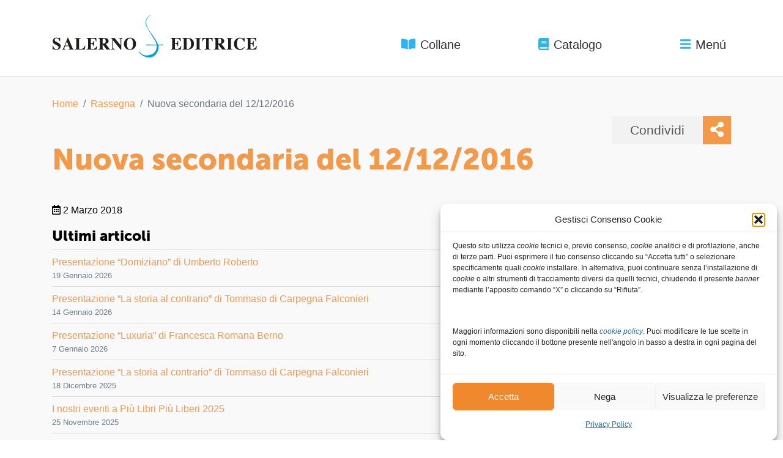

--- FILE ---
content_type: text/html; charset=UTF-8
request_url: https://www.salernoeditrice.it/rassegna-stampa/nuova-secondaria-del-12-12-2016/
body_size: 17831
content:
<!DOCTYPE html>
<html dir="ltr" lang="it-IT" prefix="og: https://ogp.me/ns#">
<head>
	<meta charset="UTF-8">
	<meta name="viewport" content="width=device-width, initial-scale=1">
	<link rel="profile" href="http://gmpg.org/xfn/11">
	<link rel="pingback" href="https://www.salernoeditrice.it/xmlrpc.php">

	<title>Nuova secondaria del 12/12/2016 | Salerno Editrice</title>
	<style>img:is([sizes="auto" i], [sizes^="auto," i]) { contain-intrinsic-size: 3000px 1500px }</style>
	
		<!-- All in One SEO 4.9.2 - aioseo.com -->
	<meta name="robots" content="max-image-preview:large" />
	<link rel="canonical" href="https://www.salernoeditrice.it/rassegna-stampa/nuova-secondaria-del-12-12-2016/" />
	<meta name="generator" content="All in One SEO (AIOSEO) 4.9.2" />
		<meta property="og:locale" content="it_IT" />
		<meta property="og:site_name" content="Salerno Editrice |" />
		<meta property="og:type" content="article" />
		<meta property="og:title" content="Nuova secondaria del 12/12/2016 | Salerno Editrice" />
		<meta property="og:url" content="https://www.salernoeditrice.it/rassegna-stampa/nuova-secondaria-del-12-12-2016/" />
		<meta property="og:image" content="https://www.salernoeditrice.it/wp-content/uploads/2023/08/logo-salerno-social.png" />
		<meta property="og:image:secure_url" content="https://www.salernoeditrice.it/wp-content/uploads/2023/08/logo-salerno-social.png" />
		<meta property="og:image:width" content="600" />
		<meta property="og:image:height" content="225" />
		<meta property="article:published_time" content="2018-03-02T16:27:15+00:00" />
		<meta property="article:modified_time" content="2018-03-02T16:27:15+00:00" />
		<meta property="article:publisher" content="https://www.facebook.com/salernoed" />
		<meta name="twitter:card" content="summary_large_image" />
		<meta name="twitter:site" content="@salernoeditrice" />
		<meta name="twitter:title" content="Nuova secondaria del 12/12/2016 | Salerno Editrice" />
		<meta name="twitter:image" content="https://www.salernoeditrice.it/wp-content/uploads/2023/08/logo-salerno-social.png" />
		<script type="application/ld+json" class="aioseo-schema">
			{"@context":"https:\/\/schema.org","@graph":[{"@type":"BreadcrumbList","@id":"https:\/\/www.salernoeditrice.it\/rassegna-stampa\/nuova-secondaria-del-12-12-2016\/#breadcrumblist","itemListElement":[{"@type":"ListItem","@id":"https:\/\/www.salernoeditrice.it#listItem","position":1,"name":"Home","item":"https:\/\/www.salernoeditrice.it","nextItem":{"@type":"ListItem","@id":"https:\/\/www.salernoeditrice.it\/rassegna-stampa\/#listItem","name":"Rassegne"}},{"@type":"ListItem","@id":"https:\/\/www.salernoeditrice.it\/rassegna-stampa\/#listItem","position":2,"name":"Rassegne","item":"https:\/\/www.salernoeditrice.it\/rassegna-stampa\/","nextItem":{"@type":"ListItem","@id":"https:\/\/www.salernoeditrice.it\/rassegna-stampa\/nuova-secondaria-del-12-12-2016\/#listItem","name":"Nuova secondaria del 12\/12\/2016"},"previousItem":{"@type":"ListItem","@id":"https:\/\/www.salernoeditrice.it#listItem","name":"Home"}},{"@type":"ListItem","@id":"https:\/\/www.salernoeditrice.it\/rassegna-stampa\/nuova-secondaria-del-12-12-2016\/#listItem","position":3,"name":"Nuova secondaria del 12\/12\/2016","previousItem":{"@type":"ListItem","@id":"https:\/\/www.salernoeditrice.it\/rassegna-stampa\/#listItem","name":"Rassegne"}}]},{"@type":"Organization","@id":"https:\/\/www.salernoeditrice.it\/#organization","name":"Salerno Editrice","url":"https:\/\/www.salernoeditrice.it\/","telephone":"+39063608201","logo":{"@type":"ImageObject","url":"https:\/\/www.salernoeditrice.it\/wp-content\/uploads\/2018\/06\/logo-salerno-antenore-neewletter.png","@id":"https:\/\/www.salernoeditrice.it\/rassegna-stampa\/nuova-secondaria-del-12-12-2016\/#organizationLogo","width":600,"height":370},"image":{"@id":"https:\/\/www.salernoeditrice.it\/rassegna-stampa\/nuova-secondaria-del-12-12-2016\/#organizationLogo"},"sameAs":["https:\/\/www.facebook.com\/salernoed","https:\/\/twitter.com\/salernoeditrice","https:\/\/www.instagram.com\/salernoeditrice\/","https:\/\/www.youtube.com\/channel\/UCc8NsvA0-UVDDrSbJK5YwOA"]},{"@type":"WebPage","@id":"https:\/\/www.salernoeditrice.it\/rassegna-stampa\/nuova-secondaria-del-12-12-2016\/#webpage","url":"https:\/\/www.salernoeditrice.it\/rassegna-stampa\/nuova-secondaria-del-12-12-2016\/","name":"Nuova secondaria del 12\/12\/2016 | Salerno Editrice","inLanguage":"it-IT","isPartOf":{"@id":"https:\/\/www.salernoeditrice.it\/#website"},"breadcrumb":{"@id":"https:\/\/www.salernoeditrice.it\/rassegna-stampa\/nuova-secondaria-del-12-12-2016\/#breadcrumblist"},"datePublished":"2018-03-02T17:27:15+01:00","dateModified":"2018-03-02T17:27:15+01:00"},{"@type":"WebSite","@id":"https:\/\/www.salernoeditrice.it\/#website","url":"https:\/\/www.salernoeditrice.it\/","name":"Salerno Editrice","inLanguage":"it-IT","publisher":{"@id":"https:\/\/www.salernoeditrice.it\/#organization"}}]}
		</script>
		<!-- All in One SEO -->

<link rel='dns-prefetch' href='//cdnjs.cloudflare.com' />
<link rel='dns-prefetch' href='//maxcdn.bootstrapcdn.com' />
<link rel='dns-prefetch' href='//use.fontawesome.com' />
<link rel='dns-prefetch' href='//use.typekit.net' />
<script type="text/javascript">
/* <![CDATA[ */
window._wpemojiSettings = {"baseUrl":"https:\/\/s.w.org\/images\/core\/emoji\/16.0.1\/72x72\/","ext":".png","svgUrl":"https:\/\/s.w.org\/images\/core\/emoji\/16.0.1\/svg\/","svgExt":".svg","source":{"concatemoji":"https:\/\/www.salernoeditrice.it\/wp-includes\/js\/wp-emoji-release.min.sa-6.8.3.js"}};
/*! This file is auto-generated */
!function(s,n){var o,i,e;function c(e){try{var t={supportTests:e,timestamp:(new Date).valueOf()};sessionStorage.setItem(o,JSON.stringify(t))}catch(e){}}function p(e,t,n){e.clearRect(0,0,e.canvas.width,e.canvas.height),e.fillText(t,0,0);var t=new Uint32Array(e.getImageData(0,0,e.canvas.width,e.canvas.height).data),a=(e.clearRect(0,0,e.canvas.width,e.canvas.height),e.fillText(n,0,0),new Uint32Array(e.getImageData(0,0,e.canvas.width,e.canvas.height).data));return t.every(function(e,t){return e===a[t]})}function u(e,t){e.clearRect(0,0,e.canvas.width,e.canvas.height),e.fillText(t,0,0);for(var n=e.getImageData(16,16,1,1),a=0;a<n.data.length;a++)if(0!==n.data[a])return!1;return!0}function f(e,t,n,a){switch(t){case"flag":return n(e,"\ud83c\udff3\ufe0f\u200d\u26a7\ufe0f","\ud83c\udff3\ufe0f\u200b\u26a7\ufe0f")?!1:!n(e,"\ud83c\udde8\ud83c\uddf6","\ud83c\udde8\u200b\ud83c\uddf6")&&!n(e,"\ud83c\udff4\udb40\udc67\udb40\udc62\udb40\udc65\udb40\udc6e\udb40\udc67\udb40\udc7f","\ud83c\udff4\u200b\udb40\udc67\u200b\udb40\udc62\u200b\udb40\udc65\u200b\udb40\udc6e\u200b\udb40\udc67\u200b\udb40\udc7f");case"emoji":return!a(e,"\ud83e\udedf")}return!1}function g(e,t,n,a){var r="undefined"!=typeof WorkerGlobalScope&&self instanceof WorkerGlobalScope?new OffscreenCanvas(300,150):s.createElement("canvas"),o=r.getContext("2d",{willReadFrequently:!0}),i=(o.textBaseline="top",o.font="600 32px Arial",{});return e.forEach(function(e){i[e]=t(o,e,n,a)}),i}function t(e){var t=s.createElement("script");t.src=e,t.defer=!0,s.head.appendChild(t)}"undefined"!=typeof Promise&&(o="wpEmojiSettingsSupports",i=["flag","emoji"],n.supports={everything:!0,everythingExceptFlag:!0},e=new Promise(function(e){s.addEventListener("DOMContentLoaded",e,{once:!0})}),new Promise(function(t){var n=function(){try{var e=JSON.parse(sessionStorage.getItem(o));if("object"==typeof e&&"number"==typeof e.timestamp&&(new Date).valueOf()<e.timestamp+604800&&"object"==typeof e.supportTests)return e.supportTests}catch(e){}return null}();if(!n){if("undefined"!=typeof Worker&&"undefined"!=typeof OffscreenCanvas&&"undefined"!=typeof URL&&URL.createObjectURL&&"undefined"!=typeof Blob)try{var e="postMessage("+g.toString()+"("+[JSON.stringify(i),f.toString(),p.toString(),u.toString()].join(",")+"));",a=new Blob([e],{type:"text/javascript"}),r=new Worker(URL.createObjectURL(a),{name:"wpTestEmojiSupports"});return void(r.onmessage=function(e){c(n=e.data),r.terminate(),t(n)})}catch(e){}c(n=g(i,f,p,u))}t(n)}).then(function(e){for(var t in e)n.supports[t]=e[t],n.supports.everything=n.supports.everything&&n.supports[t],"flag"!==t&&(n.supports.everythingExceptFlag=n.supports.everythingExceptFlag&&n.supports[t]);n.supports.everythingExceptFlag=n.supports.everythingExceptFlag&&!n.supports.flag,n.DOMReady=!1,n.readyCallback=function(){n.DOMReady=!0}}).then(function(){return e}).then(function(){var e;n.supports.everything||(n.readyCallback(),(e=n.source||{}).concatemoji?t(e.concatemoji):e.wpemoji&&e.twemoji&&(t(e.twemoji),t(e.wpemoji)))}))}((window,document),window._wpemojiSettings);
/* ]]> */
</script>
<style id='wp-emoji-styles-inline-css' type='text/css'>

	img.wp-smiley, img.emoji {
		display: inline !important;
		border: none !important;
		box-shadow: none !important;
		height: 1em !important;
		width: 1em !important;
		margin: 0 0.07em !important;
		vertical-align: -0.1em !important;
		background: none !important;
		padding: 0 !important;
	}
</style>
<link rel='stylesheet' id='wp-block-library-css' href='https://www.salernoeditrice.it/wp-includes/css/dist/block-library/style.min.sa-6.8.3.css' type='text/css' media='all' />
<style id='classic-theme-styles-inline-css' type='text/css'>
/*! This file is auto-generated */
.wp-block-button__link{color:#fff;background-color:#32373c;border-radius:9999px;box-shadow:none;text-decoration:none;padding:calc(.667em + 2px) calc(1.333em + 2px);font-size:1.125em}.wp-block-file__button{background:#32373c;color:#fff;text-decoration:none}
</style>
<link rel='stylesheet' id='aioseo/css/src/vue/standalone/blocks/table-of-contents/global.scss-css' href='https://www.salernoeditrice.it/wp-content/plugins/all-in-one-seo-pack/dist/Lite/assets/css/table-of-contents/global.e90f6d47.sa-4.9.2.css' type='text/css' media='all' />
<style id='global-styles-inline-css' type='text/css'>
:root{--wp--preset--aspect-ratio--square: 1;--wp--preset--aspect-ratio--4-3: 4/3;--wp--preset--aspect-ratio--3-4: 3/4;--wp--preset--aspect-ratio--3-2: 3/2;--wp--preset--aspect-ratio--2-3: 2/3;--wp--preset--aspect-ratio--16-9: 16/9;--wp--preset--aspect-ratio--9-16: 9/16;--wp--preset--color--black: #000000;--wp--preset--color--cyan-bluish-gray: #abb8c3;--wp--preset--color--white: #ffffff;--wp--preset--color--pale-pink: #f78da7;--wp--preset--color--vivid-red: #cf2e2e;--wp--preset--color--luminous-vivid-orange: #ff6900;--wp--preset--color--luminous-vivid-amber: #fcb900;--wp--preset--color--light-green-cyan: #7bdcb5;--wp--preset--color--vivid-green-cyan: #00d084;--wp--preset--color--pale-cyan-blue: #8ed1fc;--wp--preset--color--vivid-cyan-blue: #0693e3;--wp--preset--color--vivid-purple: #9b51e0;--wp--preset--gradient--vivid-cyan-blue-to-vivid-purple: linear-gradient(135deg,rgba(6,147,227,1) 0%,rgb(155,81,224) 100%);--wp--preset--gradient--light-green-cyan-to-vivid-green-cyan: linear-gradient(135deg,rgb(122,220,180) 0%,rgb(0,208,130) 100%);--wp--preset--gradient--luminous-vivid-amber-to-luminous-vivid-orange: linear-gradient(135deg,rgba(252,185,0,1) 0%,rgba(255,105,0,1) 100%);--wp--preset--gradient--luminous-vivid-orange-to-vivid-red: linear-gradient(135deg,rgba(255,105,0,1) 0%,rgb(207,46,46) 100%);--wp--preset--gradient--very-light-gray-to-cyan-bluish-gray: linear-gradient(135deg,rgb(238,238,238) 0%,rgb(169,184,195) 100%);--wp--preset--gradient--cool-to-warm-spectrum: linear-gradient(135deg,rgb(74,234,220) 0%,rgb(151,120,209) 20%,rgb(207,42,186) 40%,rgb(238,44,130) 60%,rgb(251,105,98) 80%,rgb(254,248,76) 100%);--wp--preset--gradient--blush-light-purple: linear-gradient(135deg,rgb(255,206,236) 0%,rgb(152,150,240) 100%);--wp--preset--gradient--blush-bordeaux: linear-gradient(135deg,rgb(254,205,165) 0%,rgb(254,45,45) 50%,rgb(107,0,62) 100%);--wp--preset--gradient--luminous-dusk: linear-gradient(135deg,rgb(255,203,112) 0%,rgb(199,81,192) 50%,rgb(65,88,208) 100%);--wp--preset--gradient--pale-ocean: linear-gradient(135deg,rgb(255,245,203) 0%,rgb(182,227,212) 50%,rgb(51,167,181) 100%);--wp--preset--gradient--electric-grass: linear-gradient(135deg,rgb(202,248,128) 0%,rgb(113,206,126) 100%);--wp--preset--gradient--midnight: linear-gradient(135deg,rgb(2,3,129) 0%,rgb(40,116,252) 100%);--wp--preset--font-size--small: 13px;--wp--preset--font-size--medium: 20px;--wp--preset--font-size--large: 36px;--wp--preset--font-size--x-large: 42px;--wp--preset--spacing--20: 0.44rem;--wp--preset--spacing--30: 0.67rem;--wp--preset--spacing--40: 1rem;--wp--preset--spacing--50: 1.5rem;--wp--preset--spacing--60: 2.25rem;--wp--preset--spacing--70: 3.38rem;--wp--preset--spacing--80: 5.06rem;--wp--preset--shadow--natural: 6px 6px 9px rgba(0, 0, 0, 0.2);--wp--preset--shadow--deep: 12px 12px 50px rgba(0, 0, 0, 0.4);--wp--preset--shadow--sharp: 6px 6px 0px rgba(0, 0, 0, 0.2);--wp--preset--shadow--outlined: 6px 6px 0px -3px rgba(255, 255, 255, 1), 6px 6px rgba(0, 0, 0, 1);--wp--preset--shadow--crisp: 6px 6px 0px rgba(0, 0, 0, 1);}:where(.is-layout-flex){gap: 0.5em;}:where(.is-layout-grid){gap: 0.5em;}body .is-layout-flex{display: flex;}.is-layout-flex{flex-wrap: wrap;align-items: center;}.is-layout-flex > :is(*, div){margin: 0;}body .is-layout-grid{display: grid;}.is-layout-grid > :is(*, div){margin: 0;}:where(.wp-block-columns.is-layout-flex){gap: 2em;}:where(.wp-block-columns.is-layout-grid){gap: 2em;}:where(.wp-block-post-template.is-layout-flex){gap: 1.25em;}:where(.wp-block-post-template.is-layout-grid){gap: 1.25em;}.has-black-color{color: var(--wp--preset--color--black) !important;}.has-cyan-bluish-gray-color{color: var(--wp--preset--color--cyan-bluish-gray) !important;}.has-white-color{color: var(--wp--preset--color--white) !important;}.has-pale-pink-color{color: var(--wp--preset--color--pale-pink) !important;}.has-vivid-red-color{color: var(--wp--preset--color--vivid-red) !important;}.has-luminous-vivid-orange-color{color: var(--wp--preset--color--luminous-vivid-orange) !important;}.has-luminous-vivid-amber-color{color: var(--wp--preset--color--luminous-vivid-amber) !important;}.has-light-green-cyan-color{color: var(--wp--preset--color--light-green-cyan) !important;}.has-vivid-green-cyan-color{color: var(--wp--preset--color--vivid-green-cyan) !important;}.has-pale-cyan-blue-color{color: var(--wp--preset--color--pale-cyan-blue) !important;}.has-vivid-cyan-blue-color{color: var(--wp--preset--color--vivid-cyan-blue) !important;}.has-vivid-purple-color{color: var(--wp--preset--color--vivid-purple) !important;}.has-black-background-color{background-color: var(--wp--preset--color--black) !important;}.has-cyan-bluish-gray-background-color{background-color: var(--wp--preset--color--cyan-bluish-gray) !important;}.has-white-background-color{background-color: var(--wp--preset--color--white) !important;}.has-pale-pink-background-color{background-color: var(--wp--preset--color--pale-pink) !important;}.has-vivid-red-background-color{background-color: var(--wp--preset--color--vivid-red) !important;}.has-luminous-vivid-orange-background-color{background-color: var(--wp--preset--color--luminous-vivid-orange) !important;}.has-luminous-vivid-amber-background-color{background-color: var(--wp--preset--color--luminous-vivid-amber) !important;}.has-light-green-cyan-background-color{background-color: var(--wp--preset--color--light-green-cyan) !important;}.has-vivid-green-cyan-background-color{background-color: var(--wp--preset--color--vivid-green-cyan) !important;}.has-pale-cyan-blue-background-color{background-color: var(--wp--preset--color--pale-cyan-blue) !important;}.has-vivid-cyan-blue-background-color{background-color: var(--wp--preset--color--vivid-cyan-blue) !important;}.has-vivid-purple-background-color{background-color: var(--wp--preset--color--vivid-purple) !important;}.has-black-border-color{border-color: var(--wp--preset--color--black) !important;}.has-cyan-bluish-gray-border-color{border-color: var(--wp--preset--color--cyan-bluish-gray) !important;}.has-white-border-color{border-color: var(--wp--preset--color--white) !important;}.has-pale-pink-border-color{border-color: var(--wp--preset--color--pale-pink) !important;}.has-vivid-red-border-color{border-color: var(--wp--preset--color--vivid-red) !important;}.has-luminous-vivid-orange-border-color{border-color: var(--wp--preset--color--luminous-vivid-orange) !important;}.has-luminous-vivid-amber-border-color{border-color: var(--wp--preset--color--luminous-vivid-amber) !important;}.has-light-green-cyan-border-color{border-color: var(--wp--preset--color--light-green-cyan) !important;}.has-vivid-green-cyan-border-color{border-color: var(--wp--preset--color--vivid-green-cyan) !important;}.has-pale-cyan-blue-border-color{border-color: var(--wp--preset--color--pale-cyan-blue) !important;}.has-vivid-cyan-blue-border-color{border-color: var(--wp--preset--color--vivid-cyan-blue) !important;}.has-vivid-purple-border-color{border-color: var(--wp--preset--color--vivid-purple) !important;}.has-vivid-cyan-blue-to-vivid-purple-gradient-background{background: var(--wp--preset--gradient--vivid-cyan-blue-to-vivid-purple) !important;}.has-light-green-cyan-to-vivid-green-cyan-gradient-background{background: var(--wp--preset--gradient--light-green-cyan-to-vivid-green-cyan) !important;}.has-luminous-vivid-amber-to-luminous-vivid-orange-gradient-background{background: var(--wp--preset--gradient--luminous-vivid-amber-to-luminous-vivid-orange) !important;}.has-luminous-vivid-orange-to-vivid-red-gradient-background{background: var(--wp--preset--gradient--luminous-vivid-orange-to-vivid-red) !important;}.has-very-light-gray-to-cyan-bluish-gray-gradient-background{background: var(--wp--preset--gradient--very-light-gray-to-cyan-bluish-gray) !important;}.has-cool-to-warm-spectrum-gradient-background{background: var(--wp--preset--gradient--cool-to-warm-spectrum) !important;}.has-blush-light-purple-gradient-background{background: var(--wp--preset--gradient--blush-light-purple) !important;}.has-blush-bordeaux-gradient-background{background: var(--wp--preset--gradient--blush-bordeaux) !important;}.has-luminous-dusk-gradient-background{background: var(--wp--preset--gradient--luminous-dusk) !important;}.has-pale-ocean-gradient-background{background: var(--wp--preset--gradient--pale-ocean) !important;}.has-electric-grass-gradient-background{background: var(--wp--preset--gradient--electric-grass) !important;}.has-midnight-gradient-background{background: var(--wp--preset--gradient--midnight) !important;}.has-small-font-size{font-size: var(--wp--preset--font-size--small) !important;}.has-medium-font-size{font-size: var(--wp--preset--font-size--medium) !important;}.has-large-font-size{font-size: var(--wp--preset--font-size--large) !important;}.has-x-large-font-size{font-size: var(--wp--preset--font-size--x-large) !important;}
:where(.wp-block-post-template.is-layout-flex){gap: 1.25em;}:where(.wp-block-post-template.is-layout-grid){gap: 1.25em;}
:where(.wp-block-columns.is-layout-flex){gap: 2em;}:where(.wp-block-columns.is-layout-grid){gap: 2em;}
:root :where(.wp-block-pullquote){font-size: 1.5em;line-height: 1.6;}
</style>
<link rel='stylesheet' id='contact-form-7-css' href='https://www.salernoeditrice.it/wp-content/plugins/contact-form-7/includes/css/styles.sa-6.1.4.css' type='text/css' media='all' />
<style id='woocommerce-inline-inline-css' type='text/css'>
.woocommerce form .form-row .required { visibility: visible; }
</style>
<link rel='stylesheet' id='cmplz-general-css' href='https://www.salernoeditrice.it/wp-content/plugins/complianz-gdpr/assets/css/cookieblocker.min.sa-1766446831.css' type='text/css' media='all' />
<link rel='stylesheet' id='sa_style-css' href='https://www.salernoeditrice.it/wp-content/themes/salerno-antenore/style.min.sa-1694470393.css' type='text/css' media='all' />
<link rel='stylesheet' id='adobe-fonts-kit-css' href='//use.typekit.net/jtg8euw.css' type='text/css' media='all' />
<link rel='stylesheet' id='new_style-css' href='https://www.salernoeditrice.it/wp-content/themes/salerno-antenore/style-new.sa-1743637957.css' type='text/css' media='all' />
<link rel='stylesheet' id='newsletter-css' href='https://www.salernoeditrice.it/wp-content/plugins/newsletter/style.sa-8.9.9.css' type='text/css' media='all' />
<link rel='stylesheet' id='jquery-lazyloadxt-spinner-css-css' href='//www.salernoeditrice.it/wp-content/plugins/a3-lazy-load/assets/css/jquery.lazyloadxt.spinner.sa-6.8.3.css' type='text/css' media='all' />
<link rel='stylesheet' id='a3a3_lazy_load-css' href='//www.salernoeditrice.it/wp-content/uploads/sass/a3_lazy_load.min.sa-1547555215.css' type='text/css' media='all' />
<link rel='stylesheet' id='wpgdprc-front-css-css' href='https://www.salernoeditrice.it/wp-content/plugins/wp-gdpr-compliance/Assets/css/front.sa-1689773277.css' type='text/css' media='all' />
<style id='wpgdprc-front-css-inline-css' type='text/css'>
:root{--wp-gdpr--bar--background-color: #000000;--wp-gdpr--bar--color: #ffffff;--wp-gdpr--button--background-color: #000000;--wp-gdpr--button--background-color--darken: #000000;--wp-gdpr--button--color: #ffffff;}
</style>
<script type="text/javascript" src="https://www.salernoeditrice.it/wp-includes/js/jquery/jquery.min.sa-3.7.1.js" id="jquery-core-js"></script>
<script type="text/javascript" src="https://www.salernoeditrice.it/wp-includes/js/jquery/jquery-migrate.min.sa-3.4.1.js" id="jquery-migrate-js"></script>
<script type="text/javascript" src="https://www.salernoeditrice.it/wp-content/plugins/woocommerce/assets/js/jquery-blockui/jquery.blockUI.min.sa-2.7.0-wc.10.4.3.js" id="wc-jquery-blockui-js" defer="defer" data-wp-strategy="defer"></script>
<script type="text/javascript" id="wc-add-to-cart-js-extra">
/* <![CDATA[ */
var wc_add_to_cart_params = {"ajax_url":"\/wp-admin\/admin-ajax.php","wc_ajax_url":"\/?wc-ajax=%%endpoint%%","i18n_view_cart":"Visualizza carrello","cart_url":"https:\/\/www.salernoeditrice.it\/carrello\/","is_cart":"","cart_redirect_after_add":"no"};
/* ]]> */
</script>
<script type="text/javascript" src="https://www.salernoeditrice.it/wp-content/plugins/woocommerce/assets/js/frontend/add-to-cart.min.sa-10.4.3.js" id="wc-add-to-cart-js" defer="defer" data-wp-strategy="defer"></script>
<script type="text/javascript" src="https://www.salernoeditrice.it/wp-content/plugins/woocommerce/assets/js/js-cookie/js.cookie.min.sa-2.1.4-wc.10.4.3.js" id="wc-js-cookie-js" defer="defer" data-wp-strategy="defer"></script>
<script type="text/javascript" id="woocommerce-js-extra">
/* <![CDATA[ */
var woocommerce_params = {"ajax_url":"\/wp-admin\/admin-ajax.php","wc_ajax_url":"\/?wc-ajax=%%endpoint%%","i18n_password_show":"Mostra password","i18n_password_hide":"Nascondi password"};
/* ]]> */
</script>
<script type="text/javascript" src="https://www.salernoeditrice.it/wp-content/plugins/woocommerce/assets/js/frontend/woocommerce.min.sa-10.4.3.js" id="woocommerce-js" defer="defer" data-wp-strategy="defer"></script>
<script type="text/javascript" id="wpgdprc-front-js-js-extra">
/* <![CDATA[ */
var wpgdprcFront = {"ajaxUrl":"https:\/\/www.salernoeditrice.it\/wp-admin\/admin-ajax.php","ajaxNonce":"9b4ef0733a","ajaxArg":"security","pluginPrefix":"wpgdprc","blogId":"1","isMultiSite":"","locale":"it_IT","showSignUpModal":"","showFormModal":"","cookieName":"wpgdprc-consent","consentVersion":"","path":"\/","prefix":"wpgdprc"};
/* ]]> */
</script>
<script type="text/javascript" src="https://www.salernoeditrice.it/wp-content/plugins/wp-gdpr-compliance/Assets/js/front.min.sa-1689773277.js" id="wpgdprc-front-js-js"></script>
<link rel="https://api.w.org/" href="https://www.salernoeditrice.it/wp-json/" /><link rel="EditURI" type="application/rsd+xml" title="RSD" href="https://www.salernoeditrice.it/xmlrpc.php?rsd" />
<meta name="generator" content="WordPress 6.8.3" />
<meta name="generator" content="WooCommerce 10.4.3" />
			<style>.cmplz-hidden {
					display: none !important;
				}</style>	<noscript><style>.woocommerce-product-gallery{ opacity: 1 !important; }</style></noscript>
	<link rel="icon" href="https://www.salernoeditrice.it/wp-content/uploads/2018/05/sa-favicon_2-100x100.png" sizes="32x32" />
<link rel="icon" href="https://www.salernoeditrice.it/wp-content/uploads/2018/05/sa-favicon_2-300x300.png" sizes="192x192" />
<link rel="apple-touch-icon" href="https://www.salernoeditrice.it/wp-content/uploads/2018/05/sa-favicon_2-300x300.png" />
<meta name="msapplication-TileImage" content="https://www.salernoeditrice.it/wp-content/uploads/2018/05/sa-favicon_2-300x300.png" />
		<style type="text/css" id="wp-custom-css">
			

/** INTERVENTI MIRKO **/

#catalogo-pills .nav-pills .nav-item:last-child {
	display:none;
}

#wc-add_to_cart-box a, #wc-add_to_cart-box form {
	display:none;
}

#wc-add_to_cart-box p {
	margin-bottom:0;
}

.term-salerno-editrice #related-books .nav-pills li {
	display:none;
}
/** FINE INTERVENTI MIRKO **/


body.woocommerce-checkout span.optional {
	display: none;
}

.aligncenter, img.aligncenter {
	  display: block;
    margin: 1rem auto;
  	clear: both;
}

.alignright, img.alignright {
	  display: block;
    float: right;
	  margin: 1rem 0 1rem 1rem;
}

.alignleft, img.alignleft {
	  display: block;
    float: left;
	  margin: 1rem 1rem 1rem 0;
}

.tnp-subscription {
    margin: 1rem auto;
    width: 100%;
	  max-width: 100%;
}

.tnp-subscription input[type=text], .tnp-subscription input[type=email], .tnp-subscription select, .tnp-profile form .tnp-field input[type=text], .tnp-profile form .tnp-field input[type=email], .tnp-profile form .tnp-field textarea, .tnp-profile form .tnp-field select {
	background-color: #fff!important;
	color: #000!important;
	border: 1px solid #ddd;
	height: 3rem;
	width: 50%;
}

.tnp-subscription input[type=submit], .tnp-profile form .tnp-field input[type=submit] {
	background-color: #f2994a;
	color: #fff;
	border: none;
}

.form-row.validate-required {
	display: block;
	padding: 0 0 1rem 0;
	margin: 0 0 0 1.5rem;
}

#wc-add_to_cart-box .price:empty {
	margin-bottom: 0;
}

.aulaweb-template blockquote {
	margin-left: 1.5rem;
	font-size: 80%;
	margin-top: 2rem;
	margin-bottom: 2rem;
}

.aulaweb-template .riquadro {
	border: 1px solid #ccc;
	padding: 20px;
	margin-top: 2rem;
	margin-bottom: 2rem;
}

.aulaweb-template #book-content table {
	border: none;
}

.aulaweb-template #book-content table td {
	border: none;
}

.aulaweb-template-default .entry-content .table-responsive  p {
	width: 300px;
	white-space: nowrap; 
  overflow: hidden;
  text-overflow: clip;
}


.aulaweb-template #book-content table.riquadro {
	width: 100%;
	border: 1px solid #ccc;
}

.aulaweb-template #book-content table.riquadro td {
	width: 100%;
	padding: 20px;
}

.bg-grey {
	background-color: #eee;
}



.aulaweb-template-aulaweb-indice .figlio-card .card-body p.attachment-subtitle {
	font-style: normal;
	font-size: 1.15rem;
}

.aulaweb-template-aulaweb-indice .figlio-card img ~ .card-body {
		background-color: rgba(0,0,0,0.25)
}


.woocommerce-store-notice {
	position: fixed;
    top: 0;
    z-index: 10;
    width: 100%;
    background-color: #f2994a;
    color: hsl(28deg 87% 15%);
    padding: 8px;
    text-align: center;
}

.woocommerce-store-notice a {
	font-weight: bold;
	color: hsl(28deg 87% 15%)
}


.single-product table.variations th.label,
.single-product table.variations td.value {
	display: block;
}

.wccsq-quote-description {
	margin-top: 10px;
}
.wccsq-contact-link {
	padding: 7px;
    border: 1px solid #f2994a;
    font-weight: normal;
    margin-top: 10px;
    margin-right: 5px;
    background-color: #f2994a;
    color: white;
    text-decoration: none;
}

.wccsq-contact-link:hover {
	background-color: #df7210;
	text-decoration: none;
	color: white;
} 

.wccsq-refresh-link {
	    padding: 7px;
    border: 1px solid #f2994a;
    font-weight: normal;
    margin-top: 10px;
    margin-right: 5px;
}

.wccsq-refresh-link:hover {
	background-color: #efefef;
	text-decoration: none;
}


.single-product .btn-ibs,
.single-product .btn-feltr {
	background-color: #f9111e !important;
}
.single-product .btn-ibs:hover,
.single-product .btn-feltr:hover {
	background-color: #e30613 !important;
}

.single-product .btn-amzn {
	background-color: #ffa114 !important;
}
.single-product .btn-amzn:hover {
	background-color: #F90 !important;
}

.home .section.vetrina .carousel-indicators {
	height: fit-content;
}		</style>
		</head>

<body data-cmplz=1 class="wp-singular rassegna-template-default single single-rassegna postid-8830 wp-theme-salerno-antenore theme-salerno-antenore woocommerce-no-js">

	<div class="c-offcanvas-content-wrap">

		<header id="header" class="sputnik-grid grid-header">
			<div class="container">
				<div id="super-header" class="">
					<div class="super-header-sx">
						<a href="https://www.facebook.com/salernoed" title="Pagina Facebook" class="mr-4"><i class="fab fa-facebook-square"></i></a>
						<a href="https://twitter.com/salernoeditrice" title="Pagina Twitter" class="mr-4"><i class="fab fa-twitter-square"></i></a>
						<a href="https://www.youtube.com/channel/UCc8NsvA0-UVDDrSbJK5YwOA" title="Canale YouTube" class="mr-4"><i class="fab fa-youtube"></i></a>
						<a href="https://www.instagram.com/salernoeditrice/" title="Pagina Instagram"><i class="fab fa-instagram"></i></a>
					</div>
														</div>
			</div>
			<hr class="hr-white">

			<div class="container">
				<nav id="header-nav" class="sputnik-grid grid-header-nav">
					<div id="header-logo">
						<figure style="margin: 1rem 0">
							<a title="Torna alla home page" href="https://www.salernoeditrice.it">
								<svg xmlns="http://www.w3.org/2000/svg" viewBox="0 0 1011 210.8">
  <path d="M488.1.1c-1.1-1.5-16.9 10.8-21.8 20.5-6.5 12.9-8.5 25.5 7.4 51.4 15.9 26 31.3 50.1 36.4 59.4 5.1 9.3 5.7 16.4 5.7 16.4l-50.3-1.2v5l50.8-.5s6.7 45.6-48 49.6c-27.4 2-38.1-23.5-40.5-21.1-2.4 2.4 17.6 31.1 50.8 31.1s46.8-31.8 46.8-48.9-.8-10.6-.8-10.6l24.2.4v-4.8l-25.3 1s-2.8-13.4-34.9-57.4c-16-22-24-35.8-24.3-53.1C464 15.4 488.7 1 488 0Z" fill="#009fe3"/>
  <path d="M3 172.9h2.4c.2-.9.5-1.7.9-2.2.3-.5.9-.8 1.8-.8s.5 0 .9.1c.4 0 .7.2 1.1.3l1.6.6c1.7.7 3.4 1.1 5.1 1.5 1.7.3 3.4.5 5.1.5 7.3 0 12.6-1.9 15.9-5.7 3.3-3.8 5-7.8 5-12s-1.5-8.4-4.6-11.6c-1.7-1.7-3.9-3.3-6.6-4.7l-6.2-3.1c-5.2-2.6-8.5-4.6-10-5.9-1.5-1.3-2.3-3.3-2.3-6s.8-4.1 2.4-5.7c1.6-1.6 3.8-2.3 6.6-2.3 4 0 7.3 1.5 10.1 4.6 2.8 3.1 4.7 6.7 5.8 11h2.3v-18.4h-2.5c-.2.9-.5 1.6-.9 2.1s-1 .8-1.9.8-2-.5-4.9-1.4c-2.8-.9-5.8-1.4-8.8-1.4-6 0-10.4 1.8-13.3 5.4-2.9 3.6-4.4 7.4-4.4 11.5s1.1 7.1 3.3 9.8c2.2 2.6 5.9 5.3 11.3 8l5.4 2.7c3.3 1.7 5.6 3 6.6 4.1 1.7 1.6 2.5 3.7 2.5 6.2s-.8 4.2-2.4 6.2c-1.6 2-4.3 2.9-8 2.9s-7.3-1.4-10.3-4.3c-3-2.9-5.2-7.4-6.5-13.7H3.1v20.9Zm62.3-21 7.6-19.5h.7l8.1 19.5H65.3Zm-15.2 19.8h17.2v-2.1c-1.9 0-3.4-.2-4.3-.5-1.6-.5-2.4-1.4-2.4-2.6s.4-2.6 1.1-4.7c.4-1 1.2-3.2 2.4-6.5H83l2.1 5.1c.5 1.1.8 2.1 1.1 2.9.4 1.3.7 2.3.7 3 0 1.5-.4 2.4-1.3 2.7-.9.4-2.7.6-5.4.7v2.1h27.3v-2.1c-1.9 0-3.4-.6-4.4-2.1-1-1.4-2.6-4.6-4.7-9.6l-18.8-44.3h-2.3l-18.7 46.1c-1.5 3.7-2.6 6-3.4 7.1-1.2 1.7-2.9 2.6-4.9 2.8v2.1Zm62.6 0h48.8l3.4-19.1h-2.5c-2.5 6.5-5.5 10.8-8.9 13.1-3.4 2.2-7.7 3.4-12.8 3.4s-4.7-.3-5.7-.9c-1-.6-1.5-1.8-1.5-3.7v-39.8c0-3.3.6-5.4 1.7-6.3 1.1-.8 3.4-1.3 6.9-1.4v-2.1h-29.5v2.1c2.4.1 4.1.5 5.1 1 1.6.8 2.4 2.5 2.4 4.9v40.8c0 2.5-.8 4.1-2.5 5-1 .5-2.6.8-4.9.9v2.1Zm107 0 3.4-17.5h-2.3c-2.6 5.7-5.7 9.6-9.1 11.7-3.4 2.1-7.8 3.1-13.2 3.1s-4.7-.3-5.7-1c-.9-.6-1.4-1.9-1.4-3.6V144c4.8 0 8.1 1 10 2.9 1.9 2 3.1 5.3 3.7 10.1h2.1v-28.5h-2.1c-.9 4.8-2.2 8.1-3.9 9.9-1.7 1.8-5 2.7-9.8 2.6v-19.5c0-1.6.3-2.7 1-3.2s2.3-.8 4.9-.8c6.8 0 11.4 1 14 3 2.6 2 4.4 5.7 5.5 11.2h2.1v-17h-48.6v2.1c2.4.1 4.1.5 5.1 1 1.6.8 2.4 2.5 2.4 4.9v40.8c0 2.4-.8 4.1-2.3 4.9-1 .6-2.7.9-5.1 1v2.1h49.3Zm8.6 0h28.5v-2.1c-3-.1-4.9-.7-5.9-1.7s-1.5-3-1.5-6v-16.5l19.7 26.3h17.6v-2c-.8 0-1.4-.2-1.9-.4s-1-.6-1.5-1.3l-17.9-24c3-.5 5.9-1.8 8.6-3.8 3.5-2.6 5.3-6.2 5.3-10.8s-3.4-10.5-10.1-12.9c-3.5-1.2-8-1.8-13.7-1.8h-27.1v2.1c2.9.2 4.7.7 5.6 1.4 1.2 1 1.9 3.1 1.9 6.3v37.3c0 3.1-.5 5.2-1.6 6.1s-3 1.5-5.8 1.6v2.1Zm21.1-29v-21.4c0-1.3.4-2.2 1-2.8.7-.6 2.2-.8 4.4-.8 4.1 0 7 1.6 8.6 4.8.9 1.9 1.4 4.5 1.4 7.7 0 5.3-1.2 8.7-3.6 10.2-2.4 1.5-6.3 2.2-11.8 2.3Zm41.5 29H310v-2.1c-3.5-.1-5.8-1.1-6.9-2.8-.7-1.1-1.1-2.9-1.1-5.5v-33h.6l37.1 45.1h2.3v-49.7c0-2.6.4-4.2 1.3-4.9.9-.7 2.7-1.3 5.3-1.8v-2.1h-18.1v2.1c3.1.2 5.2 1 6.2 2.2 1 1.2 1.6 3.3 1.6 6.1v24.8h-.4l-29-35.2H291v2.1c1 .1 1.9.5 2.5 1 .6.5 2.2 2.2 4.8 5.1V163c0 2.2-.5 3.8-1.4 4.9-.9 1.1-2.9 1.7-6.1 1.8v2.1Zm93.8-1.1c-6.4 0-10.7-3.7-13.1-11.2-1.3-4-1.9-9.3-1.9-15.9s.6-11.7 1.9-15.7c2.4-7.6 6.7-11.4 13.1-11.4s8.2 2.3 10.9 6.8c2.7 4.6 4 11.3 4 20.3s-.6 11.8-1.9 15.9c-2.4 7.5-6.7 11.2-13 11.2Zm0-57.1c-8.8 0-16.1 2.9-21.6 8.6-5.5 5.7-8.3 12.9-8.3 21.8s2.6 14.8 7.9 20.5c5.7 6 13 9 22 9s15.5-2.7 21.2-8.2c5.8-5.6 8.7-12.9 8.7-21.7s-2.9-16.1-8.7-21.7c-5.6-5.5-12.7-8.2-21.2-8.2Zm250.4 58.2 3.4-17.5h-2.3c-2.6 5.7-5.7 9.6-9.1 11.7-3.4 2.1-7.8 3.1-13.2 3.1s-4.7-.3-5.7-1c-.9-.6-1.4-1.9-1.4-3.6V144c4.8 0 8.1 1 10 2.9 1.9 2 3.1 5.3 3.7 10.1h2.1v-28.5h-2.1c-.9 4.8-2.2 8.1-3.9 9.9s-5 2.7-9.8 2.6v-19.5c0-1.6.3-2.7 1-3.2s2.3-.8 4.9-.8c6.8 0 11.4 1 14 3 2.6 2 4.4 5.7 5.5 11.2h2.1v-17h-48.6v2.1c2.4.1 4.1.5 5.1 1 1.6.8 2.4 2.5 2.4 4.9v40.8c0 2.4-.8 4.1-2.3 4.9-1 .6-2.7.9-5.1 1v2.1h49.3Zm8.5 0h26.6c9.6 0 17.3-3 22.9-8.9 5-5.3 7.5-11.8 7.5-19.4s-2.5-15.3-7.5-20.3c-5.5-5.5-13.4-8.3-23.8-8.3h-25.8v2.1c2.2.2 3.8.5 4.7 1 1.6.9 2.3 2.4 2.3 4.5V164c0 2.2-.8 3.8-2.5 4.6-.9.5-2.5.8-4.6.9v2.1Zm20.6-7.7v-41.5c0-1.7.2-2.9.7-3.5.7-.9 2.1-1.4 4.3-1.4 6.6 0 11.4 3.4 14.2 10.3 1.7 4.3 2.6 9.4 2.6 15.4 0 10-1.6 16.8-4.8 20.3-3.2 3.5-7.3 5.3-12.3 5.3s-3-.4-3.6-1.2c-.6-.8-.9-2-1-3.7Zm42.1 7.7h29.5v-2.1c-2.6 0-4.6-.4-5.9-1.2-1.3-.8-2-2.4-2-4.7v-40.8c0-2.5.8-4.2 2.5-5 1-.5 2.8-.8 5.4-.9v-2.1h-29.5v2.1c2.5.1 4.3.4 5.3.9 1.6.8 2.4 2.5 2.4 5v40.8c0 2.5-.9 4.2-2.6 5.1-1 .5-2.8.8-5.1.9v2.1Zm35.3-39.9h2.4c.5-6 2.8-10.1 6.8-12.3 2.2-1.2 5.4-1.8 9.5-1.9V162c0 3.1-.5 5.1-1.6 6.2-1.1 1-3.3 1.5-6.6 1.5v2.1h30v-2.1c-3.4 0-5.7-.5-6.8-1.5-1.1-1-1.6-3.1-1.6-6.2v-44.4c4.2.1 7.4.8 9.5 1.9 3.8 2.1 6 6.3 6.8 12.3h2.4v-17h-50.8v17Zm57.1 39.9h28.5v-2.1c-3-.1-4.9-.7-5.9-1.7s-1.5-3-1.5-6v-16.5l19.7 26.3h17.6v-2c-.8 0-1.4-.2-1.9-.4s-1-.6-1.5-1.3l-17.9-24c3-.5 5.9-1.8 8.6-3.8 3.5-2.6 5.3-6.2 5.3-10.8s-3.4-10.5-10.1-12.9c-3.5-1.2-8-1.8-13.7-1.8h-27.1v2.1c2.9.2 4.7.7 5.6 1.4 1.2 1 1.9 3.1 1.9 6.3v37.3c0 3.1-.5 5.2-1.6 6.1-1 .9-3 1.5-5.8 1.6v2.1Zm21.1-29v-21.4c0-1.3.3-2.2 1-2.8.7-.6 2.2-.8 4.4-.8 4.1 0 7 1.6 8.6 4.8.9 1.9 1.4 4.5 1.4 7.7 0 5.3-1.2 8.7-3.6 10.2-2.4 1.5-6.3 2.2-11.8 2.3Zm41.5 29h29.5v-2.1c-2.6 0-4.6-.4-5.9-1.2-1.3-.8-2-2.4-2-4.7v-40.8c0-2.5.8-4.2 2.5-5 1-.5 2.8-.8 5.4-.9v-2.1h-29.5v2.1c2.5.1 4.3.4 5.3.9 1.6.8 2.4 2.5 2.4 5v40.8c0 2.5-.9 4.2-2.6 5.1-1 .5-2.8.8-5.1.9v2.1Zm65.7-58c-8.1 0-15 2.7-20.6 8-6 5.7-8.9 13.1-8.9 22.3s3.1 16.6 9.3 22.1c5.6 4.9 12.6 7.4 20.9 7.4s10.4-1.5 14.8-4.4c2.5-1.6 5.4-4.3 8.7-8l-2.5-2.1c-2.9 3.1-5.4 5.3-7.6 6.7-3.7 2.4-7.8 3.6-12.1 3.6-7.1 0-11.9-3.6-14.5-10.9-1.4-3.9-2.1-8.9-2.1-14.9s1.2-14.7 3.6-19.6c2.4-4.9 6.4-7.3 12-7.3s9.5 2.3 13.4 6.8c2.1 2.5 4.2 5.8 6.2 10.1h2.1v-19.7h-2.3c-.2.9-.6 1.8-1.2 2.6s-1.5 1.2-2.6 1.2-2.4-.7-6-2-7.1-2-10.7-2Zm80.6 58 3.4-17.5h-2.3c-2.6 5.7-5.7 9.6-9.1 11.7-3.4 2.1-7.8 3.1-13.2 3.1s-4.7-.3-5.7-1c-.9-.6-1.4-1.9-1.4-3.6V144c4.8 0 8.1 1 10 2.9 1.8 2 3.1 5.3 3.7 10.1h2.1v-28.5H993c-.9 4.8-2.2 8.1-3.9 9.9-1.7 1.8-5 2.7-9.8 2.6v-19.5c0-1.6.3-2.7 1-3.2s2.3-.8 4.9-.8c6.8 0 11.5 1 14 3 2.6 2 4.4 5.7 5.5 11.2h2v-17h-48.6v2.1c2.4.1 4.1.5 5.1 1 1.6.8 2.4 2.5 2.4 4.9v40.8c0 2.4-.8 4.1-2.3 4.9-1 .6-2.7.9-5.1 1v2.1h49.3Z" fill="#1d1d1b"/>
</svg>
							</a>
						</figure>
					</div>
					<ul id="header-menu">
						<li><a href="/collana/salerno-editrice/"><i class="fas fa-book-open"></i><span class="ml-2 d-none d-md-inline">Collane</span></a></li>
						<li><a title="Sfoglia il catalogo" href="/sa/catalogo-libri"><i class="fas fa-book"></i><span class="ml-2 d-none d-md-inline">Catalogo</span></a></li>
												<li><a title="Apri il menù" id="trigger-offcanvas" href="#off-canvas"><i class="fas fa-bars"></i><span class="ml-2 d-none d-md-inline">Menú</span></a></li>
					</ul>
				</nav>
			</div>
			
</header>

<div id="primary" class="container">	
	<main id="main" class="site-main" role="main">
		<article id="post-8830" class="post-8830 rassegna type-rassegna status-publish hentry">

		<nav id="breadcrumb" aria-label="breadcrumb" class="breadcrumb-grid"><ol class="breadcrumb" itemscope itemtype="https://schema.org/BreadcrumbList"><li class="breadcrumb-item" itemprop="itemListElement" itemscope
      itemtype="https://schema.org/ListItem"><a href="https://www.salernoeditrice.it/" itemprop="item" typeof="WebPage"><span itemprop="name">Home</span></a><meta itemprop="position" content="1"></li><li class="breadcrumb-item" itemprop="itemListElement" itemscope
      itemtype="https://schema.org/ListItem"><a itemprop="item" href="https://www.salernoeditrice.it/rassegna-stampa/"><span itemprop="name">Rassegna</span></a><meta itemprop="position" content="2"></li><li class="breadcrumb-item active" aria-current="page" itemprop="itemListElement" itemscope
      itemtype="https://schema.org/ListItem"><span itemprop="name">Nuova secondaria del 12/12/2016</span><meta itemprop="position" content="3"></li></ol></nav><!-- #breadcrumbs -->		<div class="single-social-share">
			
<aside role="complementary" class="container condividi">
	<ul class="widget-area">
		<li id="aa2_condividi-2" class="widget pulsante-condividi clearfix">
		<div class="share_buttons collapse" id="share_buttons-1">
			<div class="share_buttons_container">
				<a title="Condividi su Facebook" href="http://www.facebook.com/sharer/sharer.php?u=https%3A%2F%2Fwww.salernoeditrice.it%2Frassegna-stampa%2Fnuova-secondaria-del-12-12-2016">
					<i class="fab fa-facebook-f fa-2x"></i>
				</a>
				<a title="Condividi su X (ex Twitter)" href="http://www.twitter.com/share?text=&url=https%3A%2F%2Fwww.salernoeditrice.it%2Frassegna-stampa%2Fnuova-secondaria-del-12-12-2016">
					<!-- <i class="fab fa-twitter fa-2x"></i> -->
					<svg xmlns="http://www.w3.org/2000/svg" height="1em" viewBox="0 0 512 512" style="font-size: 24px; vertical-align: sub;"><!--! Font Awesome Free 6.4.2 by @fontawesome - https://fontawesome.com License - https://fontawesome.com/license (Commercial License) Copyright 2023 Fonticons, Inc. --><path d="M389.2 48h70.6L305.6 224.2 487 464H345L233.7 318.6 106.5 464H35.8L200.7 275.5 26.8 48H172.4L272.9 180.9 389.2 48zM364.4 421.8h39.1L151.1 88h-42L364.4 421.8z" style="fill: white"></path></svg>
				</a>
				<!-- <a title="Condividi su Google Plus" href="https://plus.google.com/share?url=https%3A%2F%2Fwww.salernoeditrice.it%2Frassegna-stampa%2Fnuova-secondaria-del-12-12-2016">
					<i class="fab fa-google-plus-g fa-2x"></i>
				</a> -->
				<a class="d-md-none" tabindex="-1" title="Condividi su Whatsapp" data-action="share/whatsapp/share" href="whatsapp://send?text=https%3A%2F%2Fwww.salernoeditrice.it%2Frassegna-stampa%2Fnuova-secondaria-del-12-12-2016">
					<i class="fab fa-whatsapp fa-2x" aria-hidden="true"></i>
				</a>
			</div>
			<span>Condividi</span>
			<a class="share_buttons_trigger" href="#share_buttons-1" data-toggle="collapse" aria-expanded="false" aria-controls="share_buttons-1" tabindex="-1" title="Condividi sui social network" href="javascript:;">
				<i class="fas fa-share-alt" aria-hidden="true"></i>
				<span class="d-none share-text">Condividi sui social network</span>
			</a>
		</div> </li>	</ul>
</aside><!-- .condividi -->
	
		</div>
		
		<!--<article id="post-8830" class="post-8830 rassegna type-rassegna status-publish hentry">-->

	<header class="entry-header">
		<h1 class="page-title">Nuova secondaria del 12/12/2016</h1>	</header><!-- .entry-header -->
	<!--<div class="sputnik-grid entry-content-grid">-->
		<div class="post-meta">

			
					<ul class="list-unstyled cat-tag-links">
							<li><i class="far fa-calendar-alt"></i> <!--<br class="d-none d-lg-block">--> 2 Marzo 2018</li>
						
											</ul>
					</div>
		<div class="entry-content">
						<footer class="entry-footer">
							</footer><!-- .entry-footer -->
		</div><!-- .entry-content -->
		
<aside role="complementary">
	<ul class="widget-area">
		
		<li id="recent-posts-4" class="widget widget_recent_entries">
		<h2 class="widgettitle">Ultimi articoli</h2>
		<ul>
											<li>
					<a href="https://www.salernoeditrice.it/eventi/presentazione-domiziano-di-umberto-roberto/">Presentazione &#8220;Domiziano&#8221; di Umberto Roberto</a>
											<span class="post-date">19 Gennaio 2026</span>
									</li>
											<li>
					<a href="https://www.salernoeditrice.it/eventi/presentazione-la-storia-al-contrario-di-tommaso-di-carpegna-falconieri-7/">Presentazione “La storia al contrario” di Tommaso di Carpegna Falconieri</a>
											<span class="post-date">14 Gennaio 2026</span>
									</li>
											<li>
					<a href="https://www.salernoeditrice.it/eventi/presentazione-luxuria-di-francesca-romana-berno-3/">Presentazione “Luxuria” di Francesca Romana Berno</a>
											<span class="post-date">7 Gennaio 2026</span>
									</li>
											<li>
					<a href="https://www.salernoeditrice.it/eventi/presentazione-la-storia-al-contrario-di-tommaso-di-carpegna-falconieri-6/">Presentazione “La storia al contrario” di Tommaso di Carpegna Falconieri</a>
											<span class="post-date">18 Dicembre 2025</span>
									</li>
											<li>
					<a href="https://www.salernoeditrice.it/eventi/i-nostri-eventi-a-piu-libri-piu-liberi-2025/">I nostri eventi a Più Libri Più Liberi 2025</a>
											<span class="post-date">25 Novembre 2025</span>
									</li>
					</ul>

		</li><li id="categories-3" class="widget widget_categories"><h2 class="widgettitle">Categorie</h2>
			<ul>
					<li class="cat-item cat-item-1117"><a href="https://www.salernoeditrice.it/categoria/appuntamenti/">Appuntamenti</a> (73)
</li>
	<li class="cat-item cat-item-494"><a href="https://www.salernoeditrice.it/categoria/eventi/">Eventi</a> (67)
</li>
	<li class="cat-item cat-item-502"><a href="https://www.salernoeditrice.it/categoria/fiere/">Fiere</a> (3)
</li>
	<li class="cat-item cat-item-544"><a href="https://www.salernoeditrice.it/categoria/newsletter/">Newsletter</a> (3)
</li>
	<li class="cat-item cat-item-507"><a href="https://www.salernoeditrice.it/categoria/presentazioni/">Presentazioni</a> (68)
</li>
	<li class="cat-item cat-item-1"><a href="https://www.salernoeditrice.it/categoria/senza-categoria/">Senza categoria</a> (1)
</li>
			</ul>

			</li><li id="text-2" class="widget widget_text"><h2 class="widgettitle">Salerno Editrice</h2>			<div class="textwidget"><p>Viale di Villa Massimo, 47<br />
00161 Roma<br />
Tel.+39 06 42 81 84 17<br />
P.Iva 01172001008</p>
</div>
		</li>	</ul>
</aside><!-- #secondary -->

	<!--</div>-->


<!--</article><!-- #post-## -->

		</article>
	</main><!-- .site-main -->
</div>


		<footer id="footer">
			
<aside role="complementary" class="container">
	<ul class="widget-area">
		<li id="text-4" class="widget widget_text">			<div class="textwidget"><p><a href="https://www.carocci.it/" targe="_blank"><img decoding="async" class="lazy lazy-hidden img-responsive" src="//www.salernoeditrice.it/wp-content/plugins/a3-lazy-load/assets/images/lazy_placeholder.gif" data-lazy-type="image" data-src="https://www.salernoeditrice.it/wp-content/uploads/2023/07/carocci2.png" width="200px" /><noscript><img decoding="async" class="img-responsive" src="https://www.salernoeditrice.it/wp-content/uploads/2023/07/carocci2.png" width="200px" /></noscript></a></p>
<p>Viale di Villa Massimo, 47<br />
00161 Roma<br />
redazioneinternet@carocci.it<br />
P.Iva 01172001008<br />
Trib. Roma 2196/78<br />
cap. soc. € 1.032.000,00<br />
Direzione e coordinamento:<br />
Edifin S.p.A</p>
</div>
		</li><li id="nav_menu-3" class="widget widget_nav_menu"><div class="menu-menu-footer-2-container"><ul id="menu-menu-footer-2" class="menu"><li id="menu-item-27778" class="menu-item menu-item-type-post_type menu-item-object-page menu-item-home menu-item-27778"><a href="https://www.salernoeditrice.it/">Home page</a></li>
<li id="menu-item-27779" class="menu-item menu-item-type-post_type menu-item-object-page menu-item-27779"><a href="https://www.salernoeditrice.it/catalogo-libri/">Catalogo libri</a></li>
<li id="menu-item-27892" class="menu-item menu-item-type-post_type menu-item-object-page current_page_parent menu-item-27892"><a href="https://www.salernoeditrice.it/news-e-appuntamenti/">News e appuntamenti</a></li>
<li id="menu-item-27780" class="menu-item menu-item-type-post_type menu-item-object-page menu-item-27780"><a href="https://www.salernoeditrice.it/foreign-rights/">Foreign rights</a></li>
<li id="menu-item-27827" class="menu-item menu-item-type-post_type menu-item-object-page menu-item-privacy-policy menu-item-27827"><a rel="privacy-policy" href="https://www.salernoeditrice.it/privacy-policy/">Privacy Policy</a></li>
<li id="menu-item-28128" class="menu-item menu-item-type-post_type menu-item-object-page menu-item-28128"><a href="https://www.salernoeditrice.it/tc-termini-e-condizioni-di-utilizzo-del-sito-salerno-editrice/">T&amp;C – Termini e condizioni di utilizzo</a></li>
</ul></div></li><li id="nav_menu-2" class="widget widget_nav_menu"><div class="menu-menu-footer-1-container"><ul id="menu-menu-footer-1" class="menu"><li id="menu-item-27773" class="menu-item menu-item-type-custom menu-item-object-custom menu-item-27773"><a href="http://www.promedi.it/">Promedi – promozione in libreria</a></li>
<li id="menu-item-27774" class="menu-item menu-item-type-custom menu-item-object-custom menu-item-27774"><a href="https://www.messaggerielibri.it/">Messaggerie – distribuzione nazionale</a></li>
<li id="menu-item-27775" class="menu-item menu-item-type-post_type menu-item-object-page menu-item-27775"><a href="https://www.salernoeditrice.it/norme-redazionali/">Norme redazionali</a></li>
<li id="menu-item-27777" class="menu-item menu-item-type-custom menu-item-object-custom menu-item-27777"><a href="https://www.salernoeditrice.it/wp-content/uploads/2023/07/codice_etico.pdf">Codice etico (PDF)</a></li>
<li id="menu-item-28397" class="menu-item menu-item-type-post_type menu-item-object-page menu-item-28397"><a href="https://www.salernoeditrice.it/cookie-policy-ue/">Cookie Policy (UE)</a></li>
<li class="icone-social">Seguici su: <a href="https://www.facebook.com/salernoed" title="Pagina Facebook" class="ml-3 mr-3"><svg class="svg-inline--fa fa-facebook-square fa-w-14" aria-hidden="true" focusable="false" data-prefix="fab" data-icon="facebook-square" role="img" xmlns="http://www.w3.org/2000/svg" viewBox="0 0 448 512" data-fa-i2svg=""><path fill="currentColor" d="M400 32H48A48 48 0 0 0 0 80v352a48 48 0 0 0 48 48h137.25V327.69h-63V256h63v-54.64c0-62.15 37-96.48 93.67-96.48 27.14 0 55.52 4.84 55.52 4.84v61h-31.27c-30.81 0-40.42 19.12-40.42 38.73V256h68.78l-11 71.69h-57.78V480H400a48 48 0 0 0 48-48V80a48 48 0 0 0-48-48z"></path></svg><!-- <i class="fab fa-facebook-square"></i> Font Awesome fontawesome.com --></a>
	<a href="https://twitter.com/salernoeditrice" title="Pagina Twitter" class="mr-3"><svg class="svg-inline--fa fa-twitter-square fa-w-14" aria-hidden="true" focusable="false" data-prefix="fab" data-icon="twitter-square" role="img" xmlns="http://www.w3.org/2000/svg" viewBox="0 0 448 512" data-fa-i2svg=""><path fill="currentColor" d="M400 32H48C21.5 32 0 53.5 0 80v352c0 26.5 21.5 48 48 48h352c26.5 0 48-21.5 48-48V80c0-26.5-21.5-48-48-48zm-48.9 158.8c.2 2.8.2 5.7.2 8.5 0 86.7-66 186.6-186.6 186.6-37.2 0-71.7-10.8-100.7-29.4 5.3.6 10.4.8 15.8.8 30.7 0 58.9-10.4 81.4-28-28.8-.6-53-19.5-61.3-45.5 10.1 1.5 19.2 1.5 29.6-1.2-30-6.1-52.5-32.5-52.5-64.4v-.8c8.7 4.9 18.9 7.9 29.6 8.3a65.447 65.447 0 0 1-29.2-54.6c0-12.2 3.2-23.4 8.9-33.1 32.3 39.8 80.8 65.8 135.2 68.6-9.3-44.5 24-80.6 64-80.6 18.9 0 35.9 7.9 47.9 20.7 14.8-2.8 29-8.3 41.6-15.8-4.9 15.2-15.2 28-28.8 36.1 13.2-1.4 26-5.1 37.8-10.2-8.9 13.1-20.1 24.7-32.9 34z"></path></svg><!-- <i class="fab fa-twitter-square"></i> Font Awesome fontawesome.com --></a>
	<a href="https://www.youtube.com/channel/UCc8NsvA0-UVDDrSbJK5YwOA" title="Canale YouTube" class="mr-3"><svg class="svg-inline--fa fa-youtube fa-w-18" aria-hidden="true" focusable="false" data-prefix="fab" data-icon="youtube" role="img" xmlns="http://www.w3.org/2000/svg" viewBox="0 0 576 512" data-fa-i2svg=""><path fill="currentColor" d="M549.655 124.083c-6.281-23.65-24.787-42.276-48.284-48.597C458.781 64 288 64 288 64S117.22 64 74.629 75.486c-23.497 6.322-42.003 24.947-48.284 48.597-11.412 42.867-11.412 132.305-11.412 132.305s0 89.438 11.412 132.305c6.281 23.65 24.787 41.5 48.284 47.821C117.22 448 288 448 288 448s170.78 0 213.371-11.486c23.497-6.321 42.003-24.171 48.284-47.821 11.412-42.867 11.412-132.305 11.412-132.305s0-89.438-11.412-132.305zm-317.51 213.508V175.185l142.739 81.205-142.739 81.201z"></path></svg><!-- <i class="fab fa-youtube"></i> Font Awesome fontawesome.com --></a>
	<a href="https://www.instagram.com/salernoeditrice/" title="Pagina Instagram"><svg class="svg-inline--fa fa-instagram fa-w-14" aria-hidden="true" focusable="false" data-prefix="fab" data-icon="instagram" role="img" xmlns="http://www.w3.org/2000/svg" viewBox="0 0 448 512" data-fa-i2svg=""><path fill="currentColor" d="M224.1 141c-63.6 0-114.9 51.3-114.9 114.9s51.3 114.9 114.9 114.9S339 319.5 339 255.9 287.7 141 224.1 141zm0 189.6c-41.1 0-74.7-33.5-74.7-74.7s33.5-74.7 74.7-74.7 74.7 33.5 74.7 74.7-33.6 74.7-74.7 74.7zm146.4-194.3c0 14.9-12 26.8-26.8 26.8-14.9 0-26.8-12-26.8-26.8s12-26.8 26.8-26.8 26.8 12 26.8 26.8zm76.1 27.2c-1.7-35.9-9.9-67.7-36.2-93.9-26.2-26.2-58-34.4-93.9-36.2-37-2.1-147.9-2.1-184.9 0-35.8 1.7-67.6 9.9-93.9 36.1s-34.4 58-36.2 93.9c-2.1 37-2.1 147.9 0 184.9 1.7 35.9 9.9 67.7 36.2 93.9s58 34.4 93.9 36.2c37 2.1 147.9 2.1 184.9 0 35.9-1.7 67.7-9.9 93.9-36.2 26.2-26.2 34.4-58 36.2-93.9 2.1-37 2.1-147.8 0-184.8zM398.8 388c-7.8 19.6-22.9 34.7-42.6 42.6-29.5 11.7-99.5 9-132.1 9s-102.7 2.6-132.1-9c-19.6-7.8-34.7-22.9-42.6-42.6-11.7-29.5-9-99.5-9-132.1s-2.6-102.7 9-132.1c7.8-19.6 22.9-34.7 42.6-42.6 29.5-11.7 99.5-9 132.1-9s102.7-2.6 132.1 9c19.6 7.8 34.7 22.9 42.6 42.6 11.7 29.5 9 99.5 9 132.1s2.7 102.7-9 132.1z"></path></svg><!-- <i class="fab fa-instagram"></i> Font Awesome fontawesome.com --></a></li></ul></div></li><li id="text-5" class="widget widget_text">			<div class="textwidget"><p>Sito realizzato da <a href="https://sputnikweb.it/">Sputnik Web</a></p>
</div>
		</li>	</ul>
</aside>
			<!-- <hr> -->
					</footer>

	</div> <!-- .c-offcanvas-content-wrap -->

	<aside id="off-canvas" style="display: none">
	<nav id="navbar-sidebar-wrap" role="navigation">
		<div class="off-canvas-close-button">
			<button type="button" class="btn btn-lg js-offcanvas-close">
				<span class="sr-only">Chiudi menù laterale</span>
				<i class="ant-close"></i>
			</button>
		</div>

		<div id="offcanvas-menu" class="btn-group-offcanvas-menu"><div class="btn-group btn-group-lg" role="group" aria-label="Large button group"><a  href="https://www.salernoeditrice.it/salerno-editrice/" class="btn btn-outline-secondary btn-menu-sx" href="#">La casa editrice</a></div><div class="btn-group btn-group-lg" role="group" aria-label="Large button group"><a  href="https://www.salernoeditrice.it/collana/salerno-editrice/" class="btn btn-outline-secondary btn-menu-sx" href="#">Collane</a></div><div class="btn-group btn-group-lg" role="group" aria-label="Large button group"><a  href="#" class="btn btn-outline-secondary btn-menu-sx" href="#">Catalogo</a><button type="button" data-toggle="collapse" data-target="#3" aria-expanded="false" aria-controls="3" type="button" class="btn btn-outline-secondary btn-menu-dx"><i class="ant-arrow_drop_down"></i></button></div>
<div class="collapse" id="3" data-parent="#offcanvas-menu"><ul class="list-group-flush">
<li class="list-group-item"><a  href="https://www.salernoeditrice.it/catalogo-libri/" href="#">Libri</a></li><li class="list-group-item"><a  href="https://www.salernoeditrice.it/catalogo-ebook/" href="#">Ebook</a></li><li class="list-group-item"><a  href="/autori" href="#">Autori</a></li></ul></div>
<div class="btn-group btn-group-lg" role="group" aria-label="Large button group"><a  href="/rassegna-stampa" class="btn btn-outline-secondary btn-menu-sx" href="#">Rassegna stampa</a></div><div class="btn-group btn-group-lg" role="group" aria-label="Large button group"><a  href="https://www.salernoeditrice.it/news-e-appuntamenti/" class="btn btn-outline-secondary btn-menu-sx" href="#">News e appuntamenti</a></div><div class="btn-group btn-group-lg" role="group" aria-label="Large button group"><a  href="https://www.salernoeditrice.it/universita/" class="btn btn-outline-secondary btn-menu-sx" href="#">Università</a></div><div class="btn-group btn-group-lg" role="group" aria-label="Large button group"><a  href="https://www.salernoeditrice.it/foreign-rights/" class="btn btn-outline-secondary btn-menu-sx" href="#">Foreign rights</a></div><div class="btn-group btn-group-lg" role="group" aria-label="Large button group"><a  href="https://www.salernoeditrice.it/contatti/" class="btn btn-outline-secondary btn-menu-sx" href="#">Contatti</a></div></div>
	<!--	<div id="offcanvas-menu2" class="btn-group-offcanvas-menu">
			<div class="btn-group btn-group-lg" role="group" aria-label="Large button group">
				<a href="#" class="btn btn-outline-secondary btn-menu-sx">Voce del menù</a>
				<button type="button" data-toggle="collapse" data-target="#1" aria-expanded="false" aria-controls="1" type="button" class="btn btn-outline-secondary btn-menu-dx"><i class="ant-arrow_drop_down"></i></button>
			</div>
			<div class="collapse" id="1" data-parent="#offcanvas-menu2">
			  <ul class="list-group-flush">
				  <li class="list-group-item"><a href="#">Item 1</a></li>
				  <li class="list-group-item"><a href="#">Item 1</a></li>
				  <li class="list-group-item"><a href="#">Item 1</a></li>
			  </ul>
			</div>  
			<div class="btn-group btn-group-lg" role="group" aria-label="Large button group">
				<button type="button" class="btn btn-outline-secondary btn-menu-sx">Voce del menù</button>
				<button type="button" data-toggle="collapse" data-target="#2" aria-expanded="false" aria-controls="1" type="button" class="btn btn-outline-secondary btn-menu-dx"><i class="ant-arrow_drop_down"></i></button>
			</div>
			<div class="collapse" id="2" data-parent="#offcanvas-menu2">
			  <ul class="list-group-flush">
				  <li class="list-group-item"><a href="#">Item 1</a></li>
				  <li class="list-group-item"><a href="#">Item 1</a></li>
				  <li class="list-group-item"><a href="#">Item 1</a></li>
			  </ul>
			</div>  
			<div class="btn-group btn-group-lg" role="group" aria-label="Large button group">
				<button type="button" class="btn btn-outline-secondary btn-menu-sx">Voce del menù</button>
				<button type="button" data-toggle="collapse" data-target="#3" aria-expanded="false" aria-controls="1" type="button" class="btn btn-outline-secondary btn-menu-dx"><i class="ant-arrow_drop_down"></i></button>
			</div>
			<div class="collapse" id="3" data-parent="#offcanvas-menu2">
			  <ul class="list-group-flush">
				  <li class="list-group-item"><a href="#">Item 1</a></li>
				  <li class="list-group-item"><a href="#">Item 1</a></li>
				  <li class="list-group-item"><a href="#">Item 1</a></li>
			  </ul>
			</div>  
			<div class="btn-group btn-group-lg" role="group" aria-label="Large button group">
				<button type="button" class="btn btn-outline-secondary btn-menu-sx">Voce del menù</button>
				<button type="button" data-toggle="collapse" data-target="#4" aria-expanded="false" aria-controls="1" type="button" class="btn btn-outline-secondary btn-menu-dx"><i class="ant-arrow_drop_down"></i></button>
			</div>
			<div class="collapse" id="4" data-parent="#offcanvas-menu2">
			  <ul class="list-group-flush">
				  <li class="list-group-item"><a href="#">Item 1</a></li>
				  <li class="list-group-item"><a href="#">Item 1</a></li>
				  <li class="list-group-item"><a href="#">Item 1</a></li>
			  </ul>
			</div>  
		</div> -->
	</nav>
</aside>
	<script type="speculationrules">
{"prefetch":[{"source":"document","where":{"and":[{"href_matches":"\/*"},{"not":{"href_matches":["\/wp-*.php","\/wp-admin\/*","\/wp-content\/uploads\/*","\/wp-content\/*","\/wp-content\/plugins\/*","\/wp-content\/themes\/salerno-antenore\/*","\/*\\?(.+)"]}},{"not":{"selector_matches":"a[rel~=\"nofollow\"]"}},{"not":{"selector_matches":".no-prefetch, .no-prefetch a"}}]},"eagerness":"conservative"}]}
</script>

<!-- Consent Management powered by Complianz | GDPR/CCPA Cookie Consent https://wordpress.org/plugins/complianz-gdpr -->
<div id="cmplz-cookiebanner-container"><div class="cmplz-cookiebanner cmplz-hidden banner-1 banner-a optin cmplz-bottom-right cmplz-categories-type-view-preferences" aria-modal="true" data-nosnippet="true" role="dialog" aria-live="polite" aria-labelledby="cmplz-header-1-optin" aria-describedby="cmplz-message-1-optin">
	<div class="cmplz-header">
		<div class="cmplz-logo"></div>
		<div class="cmplz-title" id="cmplz-header-1-optin">Gestisci Consenso Cookie</div>
		<div class="cmplz-close" tabindex="0" role="button" aria-label="Chiudi la finestra di dialogo">
			<svg aria-hidden="true" focusable="false" data-prefix="fas" data-icon="times" class="svg-inline--fa fa-times fa-w-11" role="img" xmlns="http://www.w3.org/2000/svg" viewBox="0 0 352 512"><path fill="currentColor" d="M242.72 256l100.07-100.07c12.28-12.28 12.28-32.19 0-44.48l-22.24-22.24c-12.28-12.28-32.19-12.28-44.48 0L176 189.28 75.93 89.21c-12.28-12.28-32.19-12.28-44.48 0L9.21 111.45c-12.28 12.28-12.28 32.19 0 44.48L109.28 256 9.21 356.07c-12.28 12.28-12.28 32.19 0 44.48l22.24 22.24c12.28 12.28 32.2 12.28 44.48 0L176 322.72l100.07 100.07c12.28 12.28 32.2 12.28 44.48 0l22.24-22.24c12.28-12.28 12.28-32.19 0-44.48L242.72 256z"></path></svg>
		</div>
	</div>

	<div class="cmplz-divider cmplz-divider-header"></div>
	<div class="cmplz-body">
		<div class="cmplz-message" id="cmplz-message-1-optin"><p>Questo sito utilizza <i>cookie </i>tecnici e, previo consenso, <i>cookie </i>analitici e di profilazione, anche di terze parti. Puoi esprimere il tuo consenso cliccando su “Accetta tutti” o selezionare specificamente quali <i>cookie </i>installare. In alternativa, puoi continuare senza l’installazione di <i>cookie </i>o altri strumenti di tracciamento diversi da quelli tecnici, chiudendo il presente <i>banner </i>mediante l’apposito comando “X” o cliccando su “Rifiuta”.&nbsp;</p><p>&nbsp;</p><p>Maggiori informazioni sono disponibili nella <a href="https://www.salernoeditrice.it/cookie-policy-ue/"><i>cookie policy</i></a>. Puoi modificare le tue scelte in ogni momento cliccando il bottone<i> </i>presente nell'angolo in basso a destra in ogni pagina del sito.</p></div>
		<!-- categories start -->
		<div class="cmplz-categories">
			<details class="cmplz-category cmplz-functional" >
				<summary>
						<span class="cmplz-category-header">
							<span class="cmplz-category-title">Funzionale</span>
							<span class='cmplz-always-active'>
								<span class="cmplz-banner-checkbox">
									<input type="checkbox"
										   id="cmplz-functional-optin"
										   data-category="cmplz_functional"
										   class="cmplz-consent-checkbox cmplz-functional"
										   size="40"
										   value="1"/>
									<label class="cmplz-label" for="cmplz-functional-optin"><span class="screen-reader-text">Funzionale</span></label>
								</span>
								Sempre attivo							</span>
							<span class="cmplz-icon cmplz-open">
								<svg xmlns="http://www.w3.org/2000/svg" viewBox="0 0 448 512"  height="18" ><path d="M224 416c-8.188 0-16.38-3.125-22.62-9.375l-192-192c-12.5-12.5-12.5-32.75 0-45.25s32.75-12.5 45.25 0L224 338.8l169.4-169.4c12.5-12.5 32.75-12.5 45.25 0s12.5 32.75 0 45.25l-192 192C240.4 412.9 232.2 416 224 416z"/></svg>
							</span>
						</span>
				</summary>
				<div class="cmplz-description">
					<span class="cmplz-description-functional">Servono per permettere il funzionamento tecnico del sito o eseguire attività richieste dall’utente e non possono essere rifiutati.</span>
				</div>
			</details>

			<details class="cmplz-category cmplz-preferences" >
				<summary>
						<span class="cmplz-category-header">
							<span class="cmplz-category-title">Preferenze</span>
							<span class="cmplz-banner-checkbox">
								<input type="checkbox"
									   id="cmplz-preferences-optin"
									   data-category="cmplz_preferences"
									   class="cmplz-consent-checkbox cmplz-preferences"
									   size="40"
									   value="1"/>
								<label class="cmplz-label" for="cmplz-preferences-optin"><span class="screen-reader-text">Preferenze</span></label>
							</span>
							<span class="cmplz-icon cmplz-open">
								<svg xmlns="http://www.w3.org/2000/svg" viewBox="0 0 448 512"  height="18" ><path d="M224 416c-8.188 0-16.38-3.125-22.62-9.375l-192-192c-12.5-12.5-12.5-32.75 0-45.25s32.75-12.5 45.25 0L224 338.8l169.4-169.4c12.5-12.5 32.75-12.5 45.25 0s12.5 32.75 0 45.25l-192 192C240.4 412.9 232.2 416 224 416z"/></svg>
							</span>
						</span>
				</summary>
				<div class="cmplz-description">
					<span class="cmplz-description-preferences">L'archiviazione tecnica o l'accesso sono necessari per lo scopo legittimo di memorizzare le preferenze che non sono richieste dall'abbonato o dall'utente.</span>
				</div>
			</details>

			<details class="cmplz-category cmplz-statistics" >
				<summary>
						<span class="cmplz-category-header">
							<span class="cmplz-category-title">Statistiche</span>
							<span class="cmplz-banner-checkbox">
								<input type="checkbox"
									   id="cmplz-statistics-optin"
									   data-category="cmplz_statistics"
									   class="cmplz-consent-checkbox cmplz-statistics"
									   size="40"
									   value="1"/>
								<label class="cmplz-label" for="cmplz-statistics-optin"><span class="screen-reader-text">Statistiche</span></label>
							</span>
							<span class="cmplz-icon cmplz-open">
								<svg xmlns="http://www.w3.org/2000/svg" viewBox="0 0 448 512"  height="18" ><path d="M224 416c-8.188 0-16.38-3.125-22.62-9.375l-192-192c-12.5-12.5-12.5-32.75 0-45.25s32.75-12.5 45.25 0L224 338.8l169.4-169.4c12.5-12.5 32.75-12.5 45.25 0s12.5 32.75 0 45.25l-192 192C240.4 412.9 232.2 416 224 416z"/></svg>
							</span>
						</span>
				</summary>
				<div class="cmplz-description">
					<span class="cmplz-description-statistics">L'archiviazione tecnica o l'accesso che viene utilizzato esclusivamente per scopi statistici.</span>
					<span class="cmplz-description-statistics-anonymous">Questi cookie servono per ottenere report statistici per valutare l’efficacia del Sito, misurarne il traffico e migliorarlo.</span>
				</div>
			</details>
			<details class="cmplz-category cmplz-marketing" >
				<summary>
						<span class="cmplz-category-header">
							<span class="cmplz-category-title">Marketing</span>
							<span class="cmplz-banner-checkbox">
								<input type="checkbox"
									   id="cmplz-marketing-optin"
									   data-category="cmplz_marketing"
									   class="cmplz-consent-checkbox cmplz-marketing"
									   size="40"
									   value="1"/>
								<label class="cmplz-label" for="cmplz-marketing-optin"><span class="screen-reader-text">Marketing</span></label>
							</span>
							<span class="cmplz-icon cmplz-open">
								<svg xmlns="http://www.w3.org/2000/svg" viewBox="0 0 448 512"  height="18" ><path d="M224 416c-8.188 0-16.38-3.125-22.62-9.375l-192-192c-12.5-12.5-12.5-32.75 0-45.25s32.75-12.5 45.25 0L224 338.8l169.4-169.4c12.5-12.5 32.75-12.5 45.25 0s12.5 32.75 0 45.25l-192 192C240.4 412.9 232.2 416 224 416z"/></svg>
							</span>
						</span>
				</summary>
				<div class="cmplz-description">
					<span class="cmplz-description-marketing">Questi cookie sono necessari per creare profili di utenti per inviare pubblicità, o per tracciare l'utente su un sito web o su diversi siti web per scopi di marketing.</span>
				</div>
			</details>
		</div><!-- categories end -->
			</div>

	<div class="cmplz-links cmplz-information">
		<ul>
			<li><a class="cmplz-link cmplz-manage-options cookie-statement" href="#" data-relative_url="#cmplz-manage-consent-container">Gestisci opzioni</a></li>
			<li><a class="cmplz-link cmplz-manage-third-parties cookie-statement" href="#" data-relative_url="#cmplz-cookies-overview">Gestisci servizi</a></li>
			<li><a class="cmplz-link cmplz-manage-vendors tcf cookie-statement" href="#" data-relative_url="#cmplz-tcf-wrapper">Gestisci {vendor_count} fornitori</a></li>
			<li><a class="cmplz-link cmplz-external cmplz-read-more-purposes tcf" target="_blank" rel="noopener noreferrer nofollow" href="https://cookiedatabase.org/tcf/purposes/" aria-label="Read more about TCF purposes on Cookie Database">Per saperne di più su questi scopi</a></li>
		</ul>
			</div>

	<div class="cmplz-divider cmplz-footer"></div>

	<div class="cmplz-buttons">
		<button class="cmplz-btn cmplz-accept">Accetta</button>
		<button class="cmplz-btn cmplz-deny">Nega</button>
		<button class="cmplz-btn cmplz-view-preferences">Visualizza le preferenze</button>
		<button class="cmplz-btn cmplz-save-preferences">Salva preferenze</button>
		<a class="cmplz-btn cmplz-manage-options tcf cookie-statement" href="#" data-relative_url="#cmplz-manage-consent-container">Visualizza le preferenze</a>
			</div>

	
	<div class="cmplz-documents cmplz-links">
		<ul>
			<li><a class="cmplz-link cookie-statement" href="#" data-relative_url="">{title}</a></li>
			<li><a class="cmplz-link privacy-statement" href="#" data-relative_url="">{title}</a></li>
			<li><a class="cmplz-link impressum" href="#" data-relative_url="">{title}</a></li>
		</ul>
			</div>
</div>
</div>
					<div id="cmplz-manage-consent" data-nosnippet="true"><button class="cmplz-btn cmplz-hidden cmplz-manage-consent manage-consent-1">Gestisci Cookie</button>

</div>	<script type='text/javascript'>
		(function () {
			var c = document.body.className;
			c = c.replace(/woocommerce-no-js/, 'woocommerce-js');
			document.body.className = c;
		})();
	</script>
	<link rel='stylesheet' id='wc-blocks-style-css' href='https://www.salernoeditrice.it/wp-content/plugins/woocommerce/assets/client/blocks/wc-blocks.sa-wc-10.4.3.css' type='text/css' media='all' />
<script type="module"  src="https://www.salernoeditrice.it/wp-content/plugins/all-in-one-seo-pack/dist/Lite/assets/table-of-contents.95d0dfce.sa-4.9.2.js" id="aioseo/js/src/vue/standalone/blocks/table-of-contents/frontend.js-js"></script>
<script type="text/javascript" src="https://www.salernoeditrice.it/wp-includes/js/dist/hooks.min.sa-4d63a3d491d11ffd8ac6.js" id="wp-hooks-js"></script>
<script type="text/javascript" src="https://www.salernoeditrice.it/wp-includes/js/dist/i18n.min.sa-5e580eb46a90c2b997e6.js" id="wp-i18n-js"></script>
<script type="text/javascript" id="wp-i18n-js-after">
/* <![CDATA[ */
wp.i18n.setLocaleData( { 'text direction\u0004ltr': [ 'ltr' ] } );
/* ]]> */
</script>
<script type="text/javascript" src="https://www.salernoeditrice.it/wp-content/plugins/contact-form-7/includes/swv/js/index.sa-6.1.4.js" id="swv-js"></script>
<script type="text/javascript" id="contact-form-7-js-translations">
/* <![CDATA[ */
( function( domain, translations ) {
	var localeData = translations.locale_data[ domain ] || translations.locale_data.messages;
	localeData[""].domain = domain;
	wp.i18n.setLocaleData( localeData, domain );
} )( "contact-form-7", {"translation-revision-date":"2026-01-14 20:31:08+0000","generator":"GlotPress\/4.0.3","domain":"messages","locale_data":{"messages":{"":{"domain":"messages","plural-forms":"nplurals=2; plural=n != 1;","lang":"it"},"This contact form is placed in the wrong place.":["Questo modulo di contatto \u00e8 posizionato nel posto sbagliato."],"Error:":["Errore:"]}},"comment":{"reference":"includes\/js\/index.js"}} );
/* ]]> */
</script>
<script type="text/javascript" id="contact-form-7-js-before">
/* <![CDATA[ */
var wpcf7 = {
    "api": {
        "root": "https:\/\/www.salernoeditrice.it\/wp-json\/",
        "namespace": "contact-form-7\/v1"
    }
};
/* ]]> */
</script>
<script type="text/javascript" src="https://www.salernoeditrice.it/wp-content/plugins/contact-form-7/includes/js/index.sa-6.1.4.js" id="contact-form-7-js"></script>
<script type="text/javascript" src="https://cdnjs.cloudflare.com/ajax/libs/popper.js/1.12.9/umd/popper.min.js" id="popper-js"></script>
<script type="text/javascript" src="https://maxcdn.bootstrapcdn.com/bootstrap/4.0.0/js/bootstrap.min.js" id="bootstrap-js"></script>
<script type="text/javascript" src="https://use.fontawesome.com/releases/v5.15.4/js/all.js" id="fontawesome-js"></script>
<script type="text/javascript" src="https://www.salernoeditrice.it/wp-content/themes/salerno-antenore/js/vendors.min.sa-1527090352.js" id="sa_vendorsJs-js"></script>
<script type="text/javascript" src="https://www.salernoeditrice.it/wp-content/themes/salerno-antenore/js/custom.min.sa-1527096335.js" id="sa_customJs-js"></script>
<script type="text/javascript" id="newsletter-js-extra">
/* <![CDATA[ */
var newsletter_data = {"action_url":"https:\/\/www.salernoeditrice.it\/wp-admin\/admin-ajax.php"};
/* ]]> */
</script>
<script type="text/javascript" src="https://www.salernoeditrice.it/wp-content/plugins/newsletter/main.sa-8.9.9.js" id="newsletter-js"></script>
<script type="text/javascript" src="https://www.salernoeditrice.it/wp-content/plugins/woocommerce/assets/js/sourcebuster/sourcebuster.min.sa-10.4.3.js" id="sourcebuster-js-js"></script>
<script type="text/javascript" id="wc-order-attribution-js-extra">
/* <![CDATA[ */
var wc_order_attribution = {"params":{"lifetime":1.0000000000000000818030539140313095458623138256371021270751953125e-5,"session":30,"base64":false,"ajaxurl":"https:\/\/www.salernoeditrice.it\/wp-admin\/admin-ajax.php","prefix":"wc_order_attribution_","allowTracking":true},"fields":{"source_type":"current.typ","referrer":"current_add.rf","utm_campaign":"current.cmp","utm_source":"current.src","utm_medium":"current.mdm","utm_content":"current.cnt","utm_id":"current.id","utm_term":"current.trm","utm_source_platform":"current.plt","utm_creative_format":"current.fmt","utm_marketing_tactic":"current.tct","session_entry":"current_add.ep","session_start_time":"current_add.fd","session_pages":"session.pgs","session_count":"udata.vst","user_agent":"udata.uag"}};
/* ]]> */
</script>
<script type="text/javascript" src="https://www.salernoeditrice.it/wp-content/plugins/woocommerce/assets/js/frontend/order-attribution.min.sa-10.4.3.js" id="wc-order-attribution-js"></script>
<script type="text/javascript" id="jquery-lazyloadxt-js-extra">
/* <![CDATA[ */
var a3_lazyload_params = {"apply_images":"1","apply_videos":"1"};
/* ]]> */
</script>
<script type="text/javascript" src="//www.salernoeditrice.it/wp-content/plugins/a3-lazy-load/assets/js/jquery.lazyloadxt.extra.min.sa-2.7.6.js" id="jquery-lazyloadxt-js"></script>
<script type="text/javascript" src="//www.salernoeditrice.it/wp-content/plugins/a3-lazy-load/assets/js/jquery.lazyloadxt.srcset.min.sa-2.7.6.js" id="jquery-lazyloadxt-srcset-js"></script>
<script type="text/javascript" id="jquery-lazyloadxt-extend-js-extra">
/* <![CDATA[ */
var a3_lazyload_extend_params = {"edgeY":"0","horizontal_container_classnames":""};
/* ]]> */
</script>
<script type="text/javascript" src="//www.salernoeditrice.it/wp-content/plugins/a3-lazy-load/assets/js/jquery.lazyloadxt.extend.sa-2.7.6.js" id="jquery-lazyloadxt-extend-js"></script>
<script type="text/javascript" src="https://www.google.com/recaptcha/api.js?render=6Ldh57AiAAAAAH5-Pya0N_fvzwWYFwCktMqGgKlc" id="google-recaptcha-js"></script>
<script type="text/javascript" src="https://www.salernoeditrice.it/wp-includes/js/dist/vendor/wp-polyfill.min.sa-3.15.0.js" id="wp-polyfill-js"></script>
<script type="text/javascript" id="wpcf7-recaptcha-js-before">
/* <![CDATA[ */
var wpcf7_recaptcha = {
    "sitekey": "6Ldh57AiAAAAAH5-Pya0N_fvzwWYFwCktMqGgKlc",
    "actions": {
        "homepage": "homepage",
        "contactform": "contactform"
    }
};
/* ]]> */
</script>
<script type="text/javascript" src="https://www.salernoeditrice.it/wp-content/plugins/contact-form-7/modules/recaptcha/index.sa-6.1.4.js" id="wpcf7-recaptcha-js"></script>
<script type="text/javascript" id="cmplz-cookiebanner-js-extra">
/* <![CDATA[ */
var complianz = {"prefix":"cmplz_","user_banner_id":"1","set_cookies":[],"block_ajax_content":"","banner_version":"28","version":"7.4.4.2","store_consent":"","do_not_track_enabled":"","consenttype":"optin","region":"eu","geoip":"","dismiss_timeout":"","disable_cookiebanner":"","soft_cookiewall":"","dismiss_on_scroll":"","cookie_expiry":"365","url":"https:\/\/www.salernoeditrice.it\/wp-json\/complianz\/v1\/","locale":"lang=it&locale=it_IT","set_cookies_on_root":"","cookie_domain":"","current_policy_id":"23","cookie_path":"\/","categories":{"statistics":"statistiche","marketing":"marketing"},"tcf_active":"","placeholdertext":"Fai clic per accettare i cookie {category} e abilitare questo contenuto","css_file":"https:\/\/www.salernoeditrice.it\/wp-content\/uploads\/complianz\/css\/banner-{banner_id}-{type}.css?v=28","page_links":{"eu":{"cookie-statement":{"title":"","url":"https:\/\/www.salernoeditrice.it\/aulaweb\/storia-dell-italiano\/esercizi\/attachment\/5_il_quattrocento\/"},"privacy-statement":{"title":"Privacy Policy","url":"https:\/\/www.salernoeditrice.it\/privacy-policy\/"}}},"tm_categories":"","forceEnableStats":"","preview":"","clean_cookies":"","aria_label":"Fai clic per accettare i cookie {category} e abilitare questo contenuto"};
/* ]]> */
</script>
<script defer type="text/javascript" src="https://www.salernoeditrice.it/wp-content/plugins/complianz-gdpr/cookiebanner/js/complianz.min.sa-1766446831.js" id="cmplz-cookiebanner-js"></script>
<script type="text/javascript" id="cmplz-cookiebanner-js-after">
/* <![CDATA[ */
	let cmplzBlockedContent = document.querySelector('.cmplz-blocked-content-notice');
	if ( cmplzBlockedContent) {
	        cmplzBlockedContent.addEventListener('click', function(event) {
            event.stopPropagation();
        });
	}
    
/* ]]> */
</script>
	<script>
	jQuery(document).ready(function($) {
		if( $("#billing_invoice_type").length < 1 )
			return;
		$('#billing_invoice_type option[value=invoice]').insertAfter('#billing_invoice_type option[value=private_invoice]');
		$('#billing_invoice_type option[value=receipt]').remove();
		$("#billing_invoice_type").change(function(){
			var fields = ['#billing_cf_field', '#billing_piva_field'];
			for (var i = 0; i < fields.length; i++) {
				$(fields[i]).toggleClass( 'validate-required', $(fields[i]).is(':visible') );
			}
		}).trigger('change');
	});
	</script> </body>
</html>

--- FILE ---
content_type: text/html; charset=utf-8
request_url: https://www.google.com/recaptcha/api2/anchor?ar=1&k=6Ldh57AiAAAAAH5-Pya0N_fvzwWYFwCktMqGgKlc&co=aHR0cHM6Ly93d3cuc2FsZXJub2VkaXRyaWNlLml0OjQ0Mw..&hl=en&v=PoyoqOPhxBO7pBk68S4YbpHZ&size=invisible&anchor-ms=20000&execute-ms=30000&cb=37uus9omo8uw
body_size: 48869
content:
<!DOCTYPE HTML><html dir="ltr" lang="en"><head><meta http-equiv="Content-Type" content="text/html; charset=UTF-8">
<meta http-equiv="X-UA-Compatible" content="IE=edge">
<title>reCAPTCHA</title>
<style type="text/css">
/* cyrillic-ext */
@font-face {
  font-family: 'Roboto';
  font-style: normal;
  font-weight: 400;
  font-stretch: 100%;
  src: url(//fonts.gstatic.com/s/roboto/v48/KFO7CnqEu92Fr1ME7kSn66aGLdTylUAMa3GUBHMdazTgWw.woff2) format('woff2');
  unicode-range: U+0460-052F, U+1C80-1C8A, U+20B4, U+2DE0-2DFF, U+A640-A69F, U+FE2E-FE2F;
}
/* cyrillic */
@font-face {
  font-family: 'Roboto';
  font-style: normal;
  font-weight: 400;
  font-stretch: 100%;
  src: url(//fonts.gstatic.com/s/roboto/v48/KFO7CnqEu92Fr1ME7kSn66aGLdTylUAMa3iUBHMdazTgWw.woff2) format('woff2');
  unicode-range: U+0301, U+0400-045F, U+0490-0491, U+04B0-04B1, U+2116;
}
/* greek-ext */
@font-face {
  font-family: 'Roboto';
  font-style: normal;
  font-weight: 400;
  font-stretch: 100%;
  src: url(//fonts.gstatic.com/s/roboto/v48/KFO7CnqEu92Fr1ME7kSn66aGLdTylUAMa3CUBHMdazTgWw.woff2) format('woff2');
  unicode-range: U+1F00-1FFF;
}
/* greek */
@font-face {
  font-family: 'Roboto';
  font-style: normal;
  font-weight: 400;
  font-stretch: 100%;
  src: url(//fonts.gstatic.com/s/roboto/v48/KFO7CnqEu92Fr1ME7kSn66aGLdTylUAMa3-UBHMdazTgWw.woff2) format('woff2');
  unicode-range: U+0370-0377, U+037A-037F, U+0384-038A, U+038C, U+038E-03A1, U+03A3-03FF;
}
/* math */
@font-face {
  font-family: 'Roboto';
  font-style: normal;
  font-weight: 400;
  font-stretch: 100%;
  src: url(//fonts.gstatic.com/s/roboto/v48/KFO7CnqEu92Fr1ME7kSn66aGLdTylUAMawCUBHMdazTgWw.woff2) format('woff2');
  unicode-range: U+0302-0303, U+0305, U+0307-0308, U+0310, U+0312, U+0315, U+031A, U+0326-0327, U+032C, U+032F-0330, U+0332-0333, U+0338, U+033A, U+0346, U+034D, U+0391-03A1, U+03A3-03A9, U+03B1-03C9, U+03D1, U+03D5-03D6, U+03F0-03F1, U+03F4-03F5, U+2016-2017, U+2034-2038, U+203C, U+2040, U+2043, U+2047, U+2050, U+2057, U+205F, U+2070-2071, U+2074-208E, U+2090-209C, U+20D0-20DC, U+20E1, U+20E5-20EF, U+2100-2112, U+2114-2115, U+2117-2121, U+2123-214F, U+2190, U+2192, U+2194-21AE, U+21B0-21E5, U+21F1-21F2, U+21F4-2211, U+2213-2214, U+2216-22FF, U+2308-230B, U+2310, U+2319, U+231C-2321, U+2336-237A, U+237C, U+2395, U+239B-23B7, U+23D0, U+23DC-23E1, U+2474-2475, U+25AF, U+25B3, U+25B7, U+25BD, U+25C1, U+25CA, U+25CC, U+25FB, U+266D-266F, U+27C0-27FF, U+2900-2AFF, U+2B0E-2B11, U+2B30-2B4C, U+2BFE, U+3030, U+FF5B, U+FF5D, U+1D400-1D7FF, U+1EE00-1EEFF;
}
/* symbols */
@font-face {
  font-family: 'Roboto';
  font-style: normal;
  font-weight: 400;
  font-stretch: 100%;
  src: url(//fonts.gstatic.com/s/roboto/v48/KFO7CnqEu92Fr1ME7kSn66aGLdTylUAMaxKUBHMdazTgWw.woff2) format('woff2');
  unicode-range: U+0001-000C, U+000E-001F, U+007F-009F, U+20DD-20E0, U+20E2-20E4, U+2150-218F, U+2190, U+2192, U+2194-2199, U+21AF, U+21E6-21F0, U+21F3, U+2218-2219, U+2299, U+22C4-22C6, U+2300-243F, U+2440-244A, U+2460-24FF, U+25A0-27BF, U+2800-28FF, U+2921-2922, U+2981, U+29BF, U+29EB, U+2B00-2BFF, U+4DC0-4DFF, U+FFF9-FFFB, U+10140-1018E, U+10190-1019C, U+101A0, U+101D0-101FD, U+102E0-102FB, U+10E60-10E7E, U+1D2C0-1D2D3, U+1D2E0-1D37F, U+1F000-1F0FF, U+1F100-1F1AD, U+1F1E6-1F1FF, U+1F30D-1F30F, U+1F315, U+1F31C, U+1F31E, U+1F320-1F32C, U+1F336, U+1F378, U+1F37D, U+1F382, U+1F393-1F39F, U+1F3A7-1F3A8, U+1F3AC-1F3AF, U+1F3C2, U+1F3C4-1F3C6, U+1F3CA-1F3CE, U+1F3D4-1F3E0, U+1F3ED, U+1F3F1-1F3F3, U+1F3F5-1F3F7, U+1F408, U+1F415, U+1F41F, U+1F426, U+1F43F, U+1F441-1F442, U+1F444, U+1F446-1F449, U+1F44C-1F44E, U+1F453, U+1F46A, U+1F47D, U+1F4A3, U+1F4B0, U+1F4B3, U+1F4B9, U+1F4BB, U+1F4BF, U+1F4C8-1F4CB, U+1F4D6, U+1F4DA, U+1F4DF, U+1F4E3-1F4E6, U+1F4EA-1F4ED, U+1F4F7, U+1F4F9-1F4FB, U+1F4FD-1F4FE, U+1F503, U+1F507-1F50B, U+1F50D, U+1F512-1F513, U+1F53E-1F54A, U+1F54F-1F5FA, U+1F610, U+1F650-1F67F, U+1F687, U+1F68D, U+1F691, U+1F694, U+1F698, U+1F6AD, U+1F6B2, U+1F6B9-1F6BA, U+1F6BC, U+1F6C6-1F6CF, U+1F6D3-1F6D7, U+1F6E0-1F6EA, U+1F6F0-1F6F3, U+1F6F7-1F6FC, U+1F700-1F7FF, U+1F800-1F80B, U+1F810-1F847, U+1F850-1F859, U+1F860-1F887, U+1F890-1F8AD, U+1F8B0-1F8BB, U+1F8C0-1F8C1, U+1F900-1F90B, U+1F93B, U+1F946, U+1F984, U+1F996, U+1F9E9, U+1FA00-1FA6F, U+1FA70-1FA7C, U+1FA80-1FA89, U+1FA8F-1FAC6, U+1FACE-1FADC, U+1FADF-1FAE9, U+1FAF0-1FAF8, U+1FB00-1FBFF;
}
/* vietnamese */
@font-face {
  font-family: 'Roboto';
  font-style: normal;
  font-weight: 400;
  font-stretch: 100%;
  src: url(//fonts.gstatic.com/s/roboto/v48/KFO7CnqEu92Fr1ME7kSn66aGLdTylUAMa3OUBHMdazTgWw.woff2) format('woff2');
  unicode-range: U+0102-0103, U+0110-0111, U+0128-0129, U+0168-0169, U+01A0-01A1, U+01AF-01B0, U+0300-0301, U+0303-0304, U+0308-0309, U+0323, U+0329, U+1EA0-1EF9, U+20AB;
}
/* latin-ext */
@font-face {
  font-family: 'Roboto';
  font-style: normal;
  font-weight: 400;
  font-stretch: 100%;
  src: url(//fonts.gstatic.com/s/roboto/v48/KFO7CnqEu92Fr1ME7kSn66aGLdTylUAMa3KUBHMdazTgWw.woff2) format('woff2');
  unicode-range: U+0100-02BA, U+02BD-02C5, U+02C7-02CC, U+02CE-02D7, U+02DD-02FF, U+0304, U+0308, U+0329, U+1D00-1DBF, U+1E00-1E9F, U+1EF2-1EFF, U+2020, U+20A0-20AB, U+20AD-20C0, U+2113, U+2C60-2C7F, U+A720-A7FF;
}
/* latin */
@font-face {
  font-family: 'Roboto';
  font-style: normal;
  font-weight: 400;
  font-stretch: 100%;
  src: url(//fonts.gstatic.com/s/roboto/v48/KFO7CnqEu92Fr1ME7kSn66aGLdTylUAMa3yUBHMdazQ.woff2) format('woff2');
  unicode-range: U+0000-00FF, U+0131, U+0152-0153, U+02BB-02BC, U+02C6, U+02DA, U+02DC, U+0304, U+0308, U+0329, U+2000-206F, U+20AC, U+2122, U+2191, U+2193, U+2212, U+2215, U+FEFF, U+FFFD;
}
/* cyrillic-ext */
@font-face {
  font-family: 'Roboto';
  font-style: normal;
  font-weight: 500;
  font-stretch: 100%;
  src: url(//fonts.gstatic.com/s/roboto/v48/KFO7CnqEu92Fr1ME7kSn66aGLdTylUAMa3GUBHMdazTgWw.woff2) format('woff2');
  unicode-range: U+0460-052F, U+1C80-1C8A, U+20B4, U+2DE0-2DFF, U+A640-A69F, U+FE2E-FE2F;
}
/* cyrillic */
@font-face {
  font-family: 'Roboto';
  font-style: normal;
  font-weight: 500;
  font-stretch: 100%;
  src: url(//fonts.gstatic.com/s/roboto/v48/KFO7CnqEu92Fr1ME7kSn66aGLdTylUAMa3iUBHMdazTgWw.woff2) format('woff2');
  unicode-range: U+0301, U+0400-045F, U+0490-0491, U+04B0-04B1, U+2116;
}
/* greek-ext */
@font-face {
  font-family: 'Roboto';
  font-style: normal;
  font-weight: 500;
  font-stretch: 100%;
  src: url(//fonts.gstatic.com/s/roboto/v48/KFO7CnqEu92Fr1ME7kSn66aGLdTylUAMa3CUBHMdazTgWw.woff2) format('woff2');
  unicode-range: U+1F00-1FFF;
}
/* greek */
@font-face {
  font-family: 'Roboto';
  font-style: normal;
  font-weight: 500;
  font-stretch: 100%;
  src: url(//fonts.gstatic.com/s/roboto/v48/KFO7CnqEu92Fr1ME7kSn66aGLdTylUAMa3-UBHMdazTgWw.woff2) format('woff2');
  unicode-range: U+0370-0377, U+037A-037F, U+0384-038A, U+038C, U+038E-03A1, U+03A3-03FF;
}
/* math */
@font-face {
  font-family: 'Roboto';
  font-style: normal;
  font-weight: 500;
  font-stretch: 100%;
  src: url(//fonts.gstatic.com/s/roboto/v48/KFO7CnqEu92Fr1ME7kSn66aGLdTylUAMawCUBHMdazTgWw.woff2) format('woff2');
  unicode-range: U+0302-0303, U+0305, U+0307-0308, U+0310, U+0312, U+0315, U+031A, U+0326-0327, U+032C, U+032F-0330, U+0332-0333, U+0338, U+033A, U+0346, U+034D, U+0391-03A1, U+03A3-03A9, U+03B1-03C9, U+03D1, U+03D5-03D6, U+03F0-03F1, U+03F4-03F5, U+2016-2017, U+2034-2038, U+203C, U+2040, U+2043, U+2047, U+2050, U+2057, U+205F, U+2070-2071, U+2074-208E, U+2090-209C, U+20D0-20DC, U+20E1, U+20E5-20EF, U+2100-2112, U+2114-2115, U+2117-2121, U+2123-214F, U+2190, U+2192, U+2194-21AE, U+21B0-21E5, U+21F1-21F2, U+21F4-2211, U+2213-2214, U+2216-22FF, U+2308-230B, U+2310, U+2319, U+231C-2321, U+2336-237A, U+237C, U+2395, U+239B-23B7, U+23D0, U+23DC-23E1, U+2474-2475, U+25AF, U+25B3, U+25B7, U+25BD, U+25C1, U+25CA, U+25CC, U+25FB, U+266D-266F, U+27C0-27FF, U+2900-2AFF, U+2B0E-2B11, U+2B30-2B4C, U+2BFE, U+3030, U+FF5B, U+FF5D, U+1D400-1D7FF, U+1EE00-1EEFF;
}
/* symbols */
@font-face {
  font-family: 'Roboto';
  font-style: normal;
  font-weight: 500;
  font-stretch: 100%;
  src: url(//fonts.gstatic.com/s/roboto/v48/KFO7CnqEu92Fr1ME7kSn66aGLdTylUAMaxKUBHMdazTgWw.woff2) format('woff2');
  unicode-range: U+0001-000C, U+000E-001F, U+007F-009F, U+20DD-20E0, U+20E2-20E4, U+2150-218F, U+2190, U+2192, U+2194-2199, U+21AF, U+21E6-21F0, U+21F3, U+2218-2219, U+2299, U+22C4-22C6, U+2300-243F, U+2440-244A, U+2460-24FF, U+25A0-27BF, U+2800-28FF, U+2921-2922, U+2981, U+29BF, U+29EB, U+2B00-2BFF, U+4DC0-4DFF, U+FFF9-FFFB, U+10140-1018E, U+10190-1019C, U+101A0, U+101D0-101FD, U+102E0-102FB, U+10E60-10E7E, U+1D2C0-1D2D3, U+1D2E0-1D37F, U+1F000-1F0FF, U+1F100-1F1AD, U+1F1E6-1F1FF, U+1F30D-1F30F, U+1F315, U+1F31C, U+1F31E, U+1F320-1F32C, U+1F336, U+1F378, U+1F37D, U+1F382, U+1F393-1F39F, U+1F3A7-1F3A8, U+1F3AC-1F3AF, U+1F3C2, U+1F3C4-1F3C6, U+1F3CA-1F3CE, U+1F3D4-1F3E0, U+1F3ED, U+1F3F1-1F3F3, U+1F3F5-1F3F7, U+1F408, U+1F415, U+1F41F, U+1F426, U+1F43F, U+1F441-1F442, U+1F444, U+1F446-1F449, U+1F44C-1F44E, U+1F453, U+1F46A, U+1F47D, U+1F4A3, U+1F4B0, U+1F4B3, U+1F4B9, U+1F4BB, U+1F4BF, U+1F4C8-1F4CB, U+1F4D6, U+1F4DA, U+1F4DF, U+1F4E3-1F4E6, U+1F4EA-1F4ED, U+1F4F7, U+1F4F9-1F4FB, U+1F4FD-1F4FE, U+1F503, U+1F507-1F50B, U+1F50D, U+1F512-1F513, U+1F53E-1F54A, U+1F54F-1F5FA, U+1F610, U+1F650-1F67F, U+1F687, U+1F68D, U+1F691, U+1F694, U+1F698, U+1F6AD, U+1F6B2, U+1F6B9-1F6BA, U+1F6BC, U+1F6C6-1F6CF, U+1F6D3-1F6D7, U+1F6E0-1F6EA, U+1F6F0-1F6F3, U+1F6F7-1F6FC, U+1F700-1F7FF, U+1F800-1F80B, U+1F810-1F847, U+1F850-1F859, U+1F860-1F887, U+1F890-1F8AD, U+1F8B0-1F8BB, U+1F8C0-1F8C1, U+1F900-1F90B, U+1F93B, U+1F946, U+1F984, U+1F996, U+1F9E9, U+1FA00-1FA6F, U+1FA70-1FA7C, U+1FA80-1FA89, U+1FA8F-1FAC6, U+1FACE-1FADC, U+1FADF-1FAE9, U+1FAF0-1FAF8, U+1FB00-1FBFF;
}
/* vietnamese */
@font-face {
  font-family: 'Roboto';
  font-style: normal;
  font-weight: 500;
  font-stretch: 100%;
  src: url(//fonts.gstatic.com/s/roboto/v48/KFO7CnqEu92Fr1ME7kSn66aGLdTylUAMa3OUBHMdazTgWw.woff2) format('woff2');
  unicode-range: U+0102-0103, U+0110-0111, U+0128-0129, U+0168-0169, U+01A0-01A1, U+01AF-01B0, U+0300-0301, U+0303-0304, U+0308-0309, U+0323, U+0329, U+1EA0-1EF9, U+20AB;
}
/* latin-ext */
@font-face {
  font-family: 'Roboto';
  font-style: normal;
  font-weight: 500;
  font-stretch: 100%;
  src: url(//fonts.gstatic.com/s/roboto/v48/KFO7CnqEu92Fr1ME7kSn66aGLdTylUAMa3KUBHMdazTgWw.woff2) format('woff2');
  unicode-range: U+0100-02BA, U+02BD-02C5, U+02C7-02CC, U+02CE-02D7, U+02DD-02FF, U+0304, U+0308, U+0329, U+1D00-1DBF, U+1E00-1E9F, U+1EF2-1EFF, U+2020, U+20A0-20AB, U+20AD-20C0, U+2113, U+2C60-2C7F, U+A720-A7FF;
}
/* latin */
@font-face {
  font-family: 'Roboto';
  font-style: normal;
  font-weight: 500;
  font-stretch: 100%;
  src: url(//fonts.gstatic.com/s/roboto/v48/KFO7CnqEu92Fr1ME7kSn66aGLdTylUAMa3yUBHMdazQ.woff2) format('woff2');
  unicode-range: U+0000-00FF, U+0131, U+0152-0153, U+02BB-02BC, U+02C6, U+02DA, U+02DC, U+0304, U+0308, U+0329, U+2000-206F, U+20AC, U+2122, U+2191, U+2193, U+2212, U+2215, U+FEFF, U+FFFD;
}
/* cyrillic-ext */
@font-face {
  font-family: 'Roboto';
  font-style: normal;
  font-weight: 900;
  font-stretch: 100%;
  src: url(//fonts.gstatic.com/s/roboto/v48/KFO7CnqEu92Fr1ME7kSn66aGLdTylUAMa3GUBHMdazTgWw.woff2) format('woff2');
  unicode-range: U+0460-052F, U+1C80-1C8A, U+20B4, U+2DE0-2DFF, U+A640-A69F, U+FE2E-FE2F;
}
/* cyrillic */
@font-face {
  font-family: 'Roboto';
  font-style: normal;
  font-weight: 900;
  font-stretch: 100%;
  src: url(//fonts.gstatic.com/s/roboto/v48/KFO7CnqEu92Fr1ME7kSn66aGLdTylUAMa3iUBHMdazTgWw.woff2) format('woff2');
  unicode-range: U+0301, U+0400-045F, U+0490-0491, U+04B0-04B1, U+2116;
}
/* greek-ext */
@font-face {
  font-family: 'Roboto';
  font-style: normal;
  font-weight: 900;
  font-stretch: 100%;
  src: url(//fonts.gstatic.com/s/roboto/v48/KFO7CnqEu92Fr1ME7kSn66aGLdTylUAMa3CUBHMdazTgWw.woff2) format('woff2');
  unicode-range: U+1F00-1FFF;
}
/* greek */
@font-face {
  font-family: 'Roboto';
  font-style: normal;
  font-weight: 900;
  font-stretch: 100%;
  src: url(//fonts.gstatic.com/s/roboto/v48/KFO7CnqEu92Fr1ME7kSn66aGLdTylUAMa3-UBHMdazTgWw.woff2) format('woff2');
  unicode-range: U+0370-0377, U+037A-037F, U+0384-038A, U+038C, U+038E-03A1, U+03A3-03FF;
}
/* math */
@font-face {
  font-family: 'Roboto';
  font-style: normal;
  font-weight: 900;
  font-stretch: 100%;
  src: url(//fonts.gstatic.com/s/roboto/v48/KFO7CnqEu92Fr1ME7kSn66aGLdTylUAMawCUBHMdazTgWw.woff2) format('woff2');
  unicode-range: U+0302-0303, U+0305, U+0307-0308, U+0310, U+0312, U+0315, U+031A, U+0326-0327, U+032C, U+032F-0330, U+0332-0333, U+0338, U+033A, U+0346, U+034D, U+0391-03A1, U+03A3-03A9, U+03B1-03C9, U+03D1, U+03D5-03D6, U+03F0-03F1, U+03F4-03F5, U+2016-2017, U+2034-2038, U+203C, U+2040, U+2043, U+2047, U+2050, U+2057, U+205F, U+2070-2071, U+2074-208E, U+2090-209C, U+20D0-20DC, U+20E1, U+20E5-20EF, U+2100-2112, U+2114-2115, U+2117-2121, U+2123-214F, U+2190, U+2192, U+2194-21AE, U+21B0-21E5, U+21F1-21F2, U+21F4-2211, U+2213-2214, U+2216-22FF, U+2308-230B, U+2310, U+2319, U+231C-2321, U+2336-237A, U+237C, U+2395, U+239B-23B7, U+23D0, U+23DC-23E1, U+2474-2475, U+25AF, U+25B3, U+25B7, U+25BD, U+25C1, U+25CA, U+25CC, U+25FB, U+266D-266F, U+27C0-27FF, U+2900-2AFF, U+2B0E-2B11, U+2B30-2B4C, U+2BFE, U+3030, U+FF5B, U+FF5D, U+1D400-1D7FF, U+1EE00-1EEFF;
}
/* symbols */
@font-face {
  font-family: 'Roboto';
  font-style: normal;
  font-weight: 900;
  font-stretch: 100%;
  src: url(//fonts.gstatic.com/s/roboto/v48/KFO7CnqEu92Fr1ME7kSn66aGLdTylUAMaxKUBHMdazTgWw.woff2) format('woff2');
  unicode-range: U+0001-000C, U+000E-001F, U+007F-009F, U+20DD-20E0, U+20E2-20E4, U+2150-218F, U+2190, U+2192, U+2194-2199, U+21AF, U+21E6-21F0, U+21F3, U+2218-2219, U+2299, U+22C4-22C6, U+2300-243F, U+2440-244A, U+2460-24FF, U+25A0-27BF, U+2800-28FF, U+2921-2922, U+2981, U+29BF, U+29EB, U+2B00-2BFF, U+4DC0-4DFF, U+FFF9-FFFB, U+10140-1018E, U+10190-1019C, U+101A0, U+101D0-101FD, U+102E0-102FB, U+10E60-10E7E, U+1D2C0-1D2D3, U+1D2E0-1D37F, U+1F000-1F0FF, U+1F100-1F1AD, U+1F1E6-1F1FF, U+1F30D-1F30F, U+1F315, U+1F31C, U+1F31E, U+1F320-1F32C, U+1F336, U+1F378, U+1F37D, U+1F382, U+1F393-1F39F, U+1F3A7-1F3A8, U+1F3AC-1F3AF, U+1F3C2, U+1F3C4-1F3C6, U+1F3CA-1F3CE, U+1F3D4-1F3E0, U+1F3ED, U+1F3F1-1F3F3, U+1F3F5-1F3F7, U+1F408, U+1F415, U+1F41F, U+1F426, U+1F43F, U+1F441-1F442, U+1F444, U+1F446-1F449, U+1F44C-1F44E, U+1F453, U+1F46A, U+1F47D, U+1F4A3, U+1F4B0, U+1F4B3, U+1F4B9, U+1F4BB, U+1F4BF, U+1F4C8-1F4CB, U+1F4D6, U+1F4DA, U+1F4DF, U+1F4E3-1F4E6, U+1F4EA-1F4ED, U+1F4F7, U+1F4F9-1F4FB, U+1F4FD-1F4FE, U+1F503, U+1F507-1F50B, U+1F50D, U+1F512-1F513, U+1F53E-1F54A, U+1F54F-1F5FA, U+1F610, U+1F650-1F67F, U+1F687, U+1F68D, U+1F691, U+1F694, U+1F698, U+1F6AD, U+1F6B2, U+1F6B9-1F6BA, U+1F6BC, U+1F6C6-1F6CF, U+1F6D3-1F6D7, U+1F6E0-1F6EA, U+1F6F0-1F6F3, U+1F6F7-1F6FC, U+1F700-1F7FF, U+1F800-1F80B, U+1F810-1F847, U+1F850-1F859, U+1F860-1F887, U+1F890-1F8AD, U+1F8B0-1F8BB, U+1F8C0-1F8C1, U+1F900-1F90B, U+1F93B, U+1F946, U+1F984, U+1F996, U+1F9E9, U+1FA00-1FA6F, U+1FA70-1FA7C, U+1FA80-1FA89, U+1FA8F-1FAC6, U+1FACE-1FADC, U+1FADF-1FAE9, U+1FAF0-1FAF8, U+1FB00-1FBFF;
}
/* vietnamese */
@font-face {
  font-family: 'Roboto';
  font-style: normal;
  font-weight: 900;
  font-stretch: 100%;
  src: url(//fonts.gstatic.com/s/roboto/v48/KFO7CnqEu92Fr1ME7kSn66aGLdTylUAMa3OUBHMdazTgWw.woff2) format('woff2');
  unicode-range: U+0102-0103, U+0110-0111, U+0128-0129, U+0168-0169, U+01A0-01A1, U+01AF-01B0, U+0300-0301, U+0303-0304, U+0308-0309, U+0323, U+0329, U+1EA0-1EF9, U+20AB;
}
/* latin-ext */
@font-face {
  font-family: 'Roboto';
  font-style: normal;
  font-weight: 900;
  font-stretch: 100%;
  src: url(//fonts.gstatic.com/s/roboto/v48/KFO7CnqEu92Fr1ME7kSn66aGLdTylUAMa3KUBHMdazTgWw.woff2) format('woff2');
  unicode-range: U+0100-02BA, U+02BD-02C5, U+02C7-02CC, U+02CE-02D7, U+02DD-02FF, U+0304, U+0308, U+0329, U+1D00-1DBF, U+1E00-1E9F, U+1EF2-1EFF, U+2020, U+20A0-20AB, U+20AD-20C0, U+2113, U+2C60-2C7F, U+A720-A7FF;
}
/* latin */
@font-face {
  font-family: 'Roboto';
  font-style: normal;
  font-weight: 900;
  font-stretch: 100%;
  src: url(//fonts.gstatic.com/s/roboto/v48/KFO7CnqEu92Fr1ME7kSn66aGLdTylUAMa3yUBHMdazQ.woff2) format('woff2');
  unicode-range: U+0000-00FF, U+0131, U+0152-0153, U+02BB-02BC, U+02C6, U+02DA, U+02DC, U+0304, U+0308, U+0329, U+2000-206F, U+20AC, U+2122, U+2191, U+2193, U+2212, U+2215, U+FEFF, U+FFFD;
}

</style>
<link rel="stylesheet" type="text/css" href="https://www.gstatic.com/recaptcha/releases/PoyoqOPhxBO7pBk68S4YbpHZ/styles__ltr.css">
<script nonce="M0tT6wPW-idVtjmhAk8Ixw" type="text/javascript">window['__recaptcha_api'] = 'https://www.google.com/recaptcha/api2/';</script>
<script type="text/javascript" src="https://www.gstatic.com/recaptcha/releases/PoyoqOPhxBO7pBk68S4YbpHZ/recaptcha__en.js" nonce="M0tT6wPW-idVtjmhAk8Ixw">
      
    </script></head>
<body><div id="rc-anchor-alert" class="rc-anchor-alert"></div>
<input type="hidden" id="recaptcha-token" value="[base64]">
<script type="text/javascript" nonce="M0tT6wPW-idVtjmhAk8Ixw">
      recaptcha.anchor.Main.init("[\x22ainput\x22,[\x22bgdata\x22,\x22\x22,\[base64]/[base64]/[base64]/bmV3IHJbeF0oY1swXSk6RT09Mj9uZXcgclt4XShjWzBdLGNbMV0pOkU9PTM/bmV3IHJbeF0oY1swXSxjWzFdLGNbMl0pOkU9PTQ/[base64]/[base64]/[base64]/[base64]/[base64]/[base64]/[base64]/[base64]\x22,\[base64]\x22,\x22w5QWw6g6wqY4Ny5/[base64]/DqMO+eMOUwoQ9DMK3PWDCu8OQw4PChVnCuyhVw5rCo8OOw78ZS01mDMKQPRnCtCXChFUuwpPDk8Onw5zDlxjDtxNPOBVwVsKRwrsAHsOfw61mwpxNOcKmwpHDlsO/w541w5HCkSBPFhvCj8Ocw5xRc8Kbw6TDlMK2w5jChhoVwpx4Sg0PXHoAw6pqwplUw75GNsKgO8O4w6zDmmxZKcOsw7/[base64]/DtWF7OsKCw7LChSBQwoZ2GVwnwro6KGTDvmM9w7gcMlxBwoPChVQ8wpxbHcKLTwTDrXHCj8ONw7HDr8K7a8K9wq8uwqHCs8Kdwp1mJcOBwpTCmMKZF8KaZRPDo8OiHw/DumJ/P8K1wqPChcOMb8KldcKSwqjCqV/DrxnDkgTCqQvCjcOHPAsOw5Viw5HDssKiK0rDjmHCnR0+w7nCusKsGMKHwpMWw4djwoLCv8O4ScOgOVLCjMKUw63DmR/[base64]/w6EnFsOMPgzDrcKfWMKXw6PDqsKTZ18WMsKQw7PDq0VJwqTCtmnChsO0EcOyLSXDrzPDgw7ClsO/JljDoCYkwo1ZKmx4I8O2w4FiL8KKw7HCjl3ClGrCqMKhwq/[base64]/FsOYw73ChGonwpHCicOUZsKcwqDCpxDDkQ5lwogLw7cTwphjwpEww7FAeMOuR8KTwqXDuMOfAMKAEQTDrRQbUsO3wp/DrsOdw5x/SMOPBMO0wp7DkMO1R0Fjwp7CuHvDusO7AcOGwoXCvSTDoT4vacO8DCFnC8Oyw4l/w5IiwqDCmMOEEi5Sw4bCiBnDlsO5fWJMw6bCvhzCpsO1wofDmG/[base64]/Djz46w5nClMKiw6PCgcKZeWQeWgtLAcKdwpUkIcOJHn50w7Mcw4DCrRDCg8OQw6siY2EDwqJBw49jw4XDlhbDtcOYw7kmw7MBw6XDlmB4CW7DlwDCgXU/[base64]/w7rCm0Fcw5EwQ8K3VMOiQH/ClX5nw55oD33DsCvCvcO6w5DCl3xPYwTCjA4SdsO7wqB5Gh1ee0hia0dmHnnCm3TCoMKRJBjDpjfDrCvChjvDvjzDozTCjSXDtcOWJsKjXVbDvsOMa1stNT5kVhbCt0BsayNbTcKCw7/DnMOjTcOmWcOkBsKiaDAkX39Xw5vCscOWEnpSw4zDjVPCiMOww73DnWTChm4ww75nwpgJB8KuwoLDmVglwqjDlmbCgMKuAsO2w6gLSMKoSA5PDsK8w4pbwrLDuh7DmcOWwoPDtsKYwrEGw5TCnU/DqMOnHMKDw7HCp8O5wrHCh2vCoX1nUk/CtSB2w6kSw7TChDPDlsKcw7XDhydFF8KBw4/DgcOxEMKkwoUJw4XCqMOFwq/DlsKHwqHDvMOuaSsfSGEYw5dVccOsLMK7czF2eRR5w5rDtMOwwrdEwrDDtxQhwrAwwpjClAvCpSRkwoDDpw/DmsKbXTFHJkfCpsKRRMOpwrFheMK9w7LCmjbCl8KxHsOCAh3DoQgDw4nClyLClzMLbMKVwpzDkgTCosOKC8KvWFk8V8OJw7YJCXHCohrDtil3ZcOqTsOswr3CsH/DrMORHGDCtizDnh5kacKfw5zDggHChxfCqF/DkUvDimvCth5OUBDCqcKcKcOLwqnCs8OmcAATw7LDlMOFw7YQVQ0bE8KzwoF5LcOCwqh3w7DCkMKPJ1Q9wr7CkDkIw4DDo38Vw5Q6woRTdmjCsMOOw7/[base64]/CjMOAw4AiIHXDj8Oyw4PCgXPDkMODw4bChMOJw50McMOTQcK2S8KkRcKtw7ItMMOzdB97w5HDhRZtw4lvw5XDrjTDgcOlXcO8GBjDsMKdw7/[base64]/w5pFfF5uw6cCw7BBacKowqoVLkrDnDk8wqc1wqs0C1A0w6PDksOKclnCjg3Cq8KnUsKmPcKrPVZkdcK+w5/CvsKpw4peRcKZwqpUDy4GRSXDl8OXwo1lwq4XC8Kww7EoOERdPwTDqQppwoHCn8KCw7/Dn2Zaw6UtbwvCjMKaL1cwwpfCn8KYEwgeNSbDl8OJw4Ekw4nDrsK/FlklwoRifMOwSsO+ahvDtCY/w45Ew7jDi8KVFcOidzU8w7bDt2dAwrvDiMOUwpLCvE0qYwHCqMKFw5J8LEtKI8KlIhlhw6gpwp1jc07DuMK5IcKgwqh/w41nwrwTw7thwr4Lw5HCkXnCkkUgPsOoJzEwa8Ouc8OiSy3CvygTBDZdNy4pCMO0wr1Fw5RAwrHDncO6PcKHPsO3woDCrcKefG3DoMKCwrjDky4uwqhQw43CjcKdCcKoEMO6MVZqwrd3VsObD20/wpHDtgDDmkdkwrhCPSHDmMK7EXJ9KAfDh8OUwrc6KsOMw7fCgcORwobDp0MCHE3DisKsw7jDuW04wqvDhsOZwocOwrnDscOiwojCrcOiFm8SwrjCsGfDlGgewo7CgcKhwqg/csKXw5NZPMKBwrYabsKFwqfCoMKVV8O7B8KMw4rCm1rDjcK2w5gLYcO1GsKwVMOCw5rCv8O5SsOsKSbDjSVyw6ZZwqHCucORZcK7LsONKcO8KV0+QxPCjxDCjcKLJCkdw4t0w5HClhFHaB/ClRR4ZMOnKMO7w5fDv8OqwpLCsFfConrDiVl7w4bCtTDCscOQwpzDkCvDtcK9woVywqJowqciw4g1OwPCgR3Dt1tmw5nCmQZ3H8OewpE6wpF7LsKFw7vCjsOuGsKowrzDnh/DiTLCmDTChcKfb2V9wqxLWiEGwqLDkikGGB3DgMKOL8K/Zm3DksOjFMOASsKoEFPDuCfDv8ONWV11U8OQQMOCwqzDoTnCoGAdwr/Cl8OCbcKhwo7CiQLDlsKQw5XDiMKofcOAwo3DmzJzw4ZUNsKVw7HDj1RsQ1fCmx5Fw6/DncKEUsOrwo/[base64]/CnmjDmXnDhhzCjQ3DiMK9bBoKw4HDpCxWw5nCrcOGABvDgsOIasKfwopnWMKUw6ZOKjzDlW/Dj17DtEZ/wpFhw6Erc8KEw4s8wpJXAxt4w5fDtT/Djkhsw6R/VWrCucKZcHFawpUcDMKIQ8OgwoDDhMKIekNBw4o0wosdIcOxw6IzFsK/[base64]/c3saN8KwUcOyScOww5sVwoMHJCDCrnZyw4NCDFfDisOiwoFbSsKNwqEhT31bwqRLw5AeT8OMQ0vDjmMybMKVGw4WYcO9wp06w6DDqcO6ey/DswLDsg7CmcOvPBnCrsKow6TDmW/[base64]/HjvCpcOHw4fCqsOoNVp6w63DgcKfwqLDoj/[base64]/DkcKsRhdOdMKtwqbCj8O0w6HDhMO9w5bDncOlwqXDhkhhV8Oqwo5xeH8Sw7rDtF3DpcKCw4zCocOjQMObw7/Cq8KDwoXDjhtsw5g5LcOowql4w7Biw5jDtcOcNGDCp2/CthJ4wpoTEcOtwpnDjMK8eMODw73DgcKbwrRpOi/[base64]/U8Orw5hzeC0xLlrCv8OZWVIkciHDm2k3w5jCjSVMwqvCmTLDnCYaw6fCjMO1ZDXCqsO3LMKiw4xoa8OKw6R7w5VFwo3Dm8ORw5ENO1fDpsOeV24LwpHDrRJ2IMKQG0HDuhImanrCp8KaRR7CucOawppSwq/CkMKJBsO7PAHDpcOAPlRcORkxY8OKIF8xw5Y6K8OWw7jClXh8NHDCnSTCvEVMD8O3wqxOJBckdxXDlsK/wrYcd8K1U8OxOBJOw5QLwqvCsx7DvcKDw7fDksOEw77DnQZCwrzDs1JpwrPDs8KzH8K5w77CocOBI1zDqcOeRsK/JcOew5k7CcKxN0zCsMObE3jDrMKjwp/DiMO2asK9wpLDr07CnMOKVcKnwqMuACXDgsKQFMOiw7lZwrw6w7MzTMOoDXdPw4lyw7cGTcOgw6rDtkA8UMOIHyZZwpHDgMOuwrklwrsbw6oQw63DmMO+FsKjGsOlwrQrwqzCgFLDgMOvEE0uRsOLPsKWaH1sZFjChMO6fMKjw5ksN8KtwpxhwoRiwoNvZcK7wr/[base64]/[base64]/DgcOGw5BIMsOzwqhiwrXDpxBKw5jDoy5nfn5CKgLCkMKxw7RzwrzDm8OVw5dXw7zDh1MDw5cUTMKJbcOeQMKDwrbCtMK+FV7CpWURwpIdwo86wr4cw6tzNcKcw5fCrRwCIMOwG0zDi8KXDlvDhxhuPWnCrTbDi2DCq8K8wrRPwrBaHiTDqSc8wr/CncKEw49WZsOlezvCpQ7Dq8OnwpwHXMOqwr9AfsOrw7XCj8KUw5nCo8KAw4d0w6IQdcOpw4wRwrPChhV8P8OywrPCjQJlw6rCj8KELlRcwr9Cw6TDoMKMwr45GsKGwqoywqXDtcOQJMKSN8O/w5ZXLjXCvMO6w797JRjDuy/[base64]/DjFlEwqB8wqjDqxQOwpXDulV6woDDqsKANgsERsKsw61lPlPDsFzCgsKGwrtiwrLCuV3DpMKWw54KWVkIwoY1wrzCi8KvbMKlwonDs8Ogw5QWw4LDhsO0wrwOD8KBw6EIw6XCpSglKgU0w7/DkX4nw5bCq8KXEMOWwrZuFsOVNsOOwqoXwqDDmsODwrPDhzzDtBrDoQjDpBXCl8OvSlLCtcOqw4pyQ3PDjjbCn0jDqy3DkSEowqbDvMKZBEEFw4sgwojDl8ONwpZkKMO4UMOaw7QEwo0laMKEwrDDjcO/w6BYJcOzUQzCkgnDocKgV1PClDplAMOWwoACw43CpcKsIjfDuRJ+PMKxKcK0PTg8w6UrO8ORPsORF8OXwrxrwoNxR8KIw5QsDDNZwr9eZcKzwrVow6Fiw6HCsnYyDcOSwpoTw4IOw5LCk8O5wpHCk8OJbcKeAQA/w6xraMO5wqDDsy/Cj8KtwobCkcK3FRjCmBDCosO1GsOGJ048DUILw7LDpMOWw7Elwot4w6psw6h2BHQbG3Uvwo/CpmdsAcOrwrzCjMOnYyjDi8KrSRR0wphCMcOtwrTCksONw7ppXGgvwoYuJ8OsXWjDm8OAwqB2wo3DmsKyWMKYPMOhNMOJEMOtw63DpsO1wovDqhbCisOiZ8Oywr4HIH/DogDCiMOnw5PCosKHwoPCvWfCn8O2wpgOQsKzTcK+f1gxw5hyw5oRYls/JsOlUR/[base64]/CuMOHP8O/HMOvw5zCkcKNF8KwwofDtMK0wrxjdRcAwr7ClcKww4pRWMOCM8KfwpdZZsKfwqFIw7jCn8ONc8KXw5rDqsK6KlDClQTCv8Kgw6jCssOvRQV/cMOwesO5wrUew45jA31lVz8twrXCml3CoMKkfS/CmH7CsnYYeVPDgSg7JcKSacOVAVDCjlvDpsKDwrtQwpU2LhLCk8KIw4wFInrCpQzDqVQnO8OqwoTDrRVPw7/CmMOzPw4dw5bDr8OZZWrDv3Upw6wDbsKES8OAw5XCnH/CqsOzwp3Cq8KkwqdPS8OSwozCnBk1w5vDo8O6YzTCnQkdJg7CqlrDucOuw71HLxjDrDPCqcOPwp5Gw5/DuDjCkCkLwp7DuRPCm8OvN2QKIG/CgxXDkcOWwoPCjcKCMCvDsFHDlcO/QMOuw5zChUBCw5AgAcKLaQFxf8Omw7Z+wqzDlnkCa8KFXR59w63Di8KIwojDncKRwp/Cg8KOw70jEcK+w5F8wr/Cr8KPJGonw6XDrsKcwo3CnsK6dsKpw6odK1Rgw6suwqIUAnB7w74KLcKKw6EuMAHDqStjSzzCq8Oew5PDnMOCw61FP23ClyfClAHDvcOzLh/Cni/Cn8KGw7pbwrPDqMKPBcKpwoknQDhmwpbCjMKldhM6OsOgVMKuFWrCrMOywqdIKsOkMGkEwq/CiMOST8KFw6TCvEPCoV03SjMFdXHDlcKdwq/ClUcSQMODGsOMw4zDjMOMC8OYwqg+ZMOlwrEjw4dpwofCocK9EsKdw4rDisOqWcKYw4jCg8KmwoTCqQnDv3R8w5FgdsKaw4DChcOSR8KEw6rCuMOMGU1jw7rDosKNVMKZesOOw68Va8OKR8KLw59jLsKQWjcCwoDChsOCVzdIKsOwwrnDgAkNXC7DnsKIAMOUTiw/[base64]/[base64]/AcKGRVMxwqzDmcO0w6nCnsO+wrYtw7dDNMOxw63DiAvDrlcJw6Nyw6ZBwoPCm34fE2Avwpp9w4DChcKGd24LccOkw6U1Aip3wrVmw5UiInsdwqjCj3/DqEIQZsKEQRfCqMOnFgFhPGXDrcOJwoPCvSYQTMOKw4zCrjN+F03CoSbDpW4dwr1CAMK6w7vCqsK7BwEIw6zCigTCsEAmwrs/woHCrWILPR8EwqzDg8KtNsKhUQnClW/CjcKgwrbDjj12a8KcNnnDpj/[base64]/Cs8KIw6svS8K9R0cTfMKjw5HCuS3DnMKcH8KGw6LDs8Kawp0oXCrCjGfDvyJBw51YwrPDvsO+w63Co8KDw4zDjS5LaMOkVHEsYmTDpmknwpnDiA/CrlHCtcKiwooxw6IONcOFY8KfSMO/wqtnTk3DoMKyw4sIGsO6VkPCssKMwqDCo8OwDC/CkAIsVsK6w7nCtVXCjHLCpB/DscKwbsK8wohdGMOaKz0wKMKUw7PCrMKuwrBQeUfDhMOEw7HCtU7DpT3DsAQjMcONW8KFwo3CuMORw4HDuSzDqcKGYMKnCU7DtMKUwo1cd2PDh0PDhcK2fBVaw6t/w4Nzw6Zgw6/Cn8O0UsOlw4/Dt8O2STwcwrsow5UCd8OYIUJiw5R4wpHCv8OEZlxwF8OhwovCucO/[base64]/DvAbCk8KcDcKEwqc4RcKDJ8KvdMKgRUlpE8OWIE1QGx/[base64]/AMOVw5ZNeSfCiMKfR8KhKMKRw5YcwrzDmQXCv2rChw3DpcKNPMKmBy5lHxd5esKZNMOHMcO4JUQzw4jDuDXDkcKLAMKpwqrDpsO1w6tlF8K7wqHCi3vDtcKHwr/DrAB5w4sDw6/CmsK6wq3CjGfDs0J6wrnCs8Odw7k8wp/DoTULwr7CilJdE8OHCcOEw4ZGw4xuw6vCksOaKAZSw5Fww7LCuj3DqFTDslbDq2M0wppRbMKcA2vDqTInVnwhfMKMwqLCuBFWw4HDpMO8w7fDiVt8ZVotwr/DgUfDm0M6PRxNasKJwpw8VsO7w7nDlCkjGsOowo3ChsKMbsOtB8Otw4JqZ8O2Djg3FcKwwqTDg8OWw7Nbw6BMWV7CmXvDqcKew6zCt8KgMh9gT38BClPDhEfCl2zDkQtewpLCk1/CozTCvMOCw4Y6wrpYMn1tDsOUw6/DqyYWw4nCiHREwqjCnxQJw6Mkw7Rdw5FRwpfCisOACMOkwr5GRSx+w4HDoEzCucKtaExcwpbCohlkBcKJLw8GNiwWGMO7wrTDjMKyXcK3w4bDmEDDtV/CkwoPwozCuSrDqUTDlMOUbwUHwrPDr0HCijnCtsKtSTU2fsKuw7B8BS7Dv8O1w77CvsKSd8OLwp4/YwQlfCzCowLCl8OkFcOOUEDCryhxQcKDwp5Hw7VnwrjClMO4wpnCnMK+BcOdfD3CoMOfwovCg3RkwrkcDMKsw55/cMOnLXLDrlHClAQsIcKCfVfDisKxwr7CoRrDswbCisKtY0l3wo/DmgzCmETCthhGK8KWaMKwIGbDn8KGwrXDuMKKZg/CgUcfKcOyD8OswqR9w57CncOxdsKfw7nClSHCmiPCjXMlD8Kkcw9xw5HDnyRHSMOAwpTCoFDDijw1woN6w749JGnChnXDoEPDgjPDlhjDrTzCs8O8wqI5w7JQw7TCp099w7p+wpXCtk/CpcKmw7bDvsORYcOUwoVsEFtaw63CkMOEw7kIw5LCvsK/BCzDqijDvBXCnsKgYsKew7tFw7AHw6NJw4tYwpkdw6nCpMKcKMO+w47DssKYUcOpecKHIcOFAMKiw5TDlC8uw41twr8Kwo7DkmPDrkPChC/[base64]/Crk/DozdYa8OSw49Ew58DCcOdwo/DuMOEXjLCvSo1cRnCgcOqMcK7wrrDuzfCoUQ+V8KLw7Rlw5Z0ODk4w4nDncKDYcOBd8KuwoxqwrHDuGLDjMO9PB3DkTnCgMOQw5BuOwTDvUx/wqQNw7A2NV3CsMKyw7NjcijCksK9CgLCjURSwpDChTjDrWzDqxUowozDkjnDgitfIGczw5zCvGXCtsKubRFOWcOTH3rCpMO7w43DhmzCgMKrB2dLwrJ1wqRQFwbCmjDDtcOlw6o8wqzCqE/DhQhVwpbDsSdNPkg/wpovwrrDssOBw7Uuwp1gfcOcaFUZIwB8UHbDscKNwqUIw4gRwqrDmcOlFMOYcsKKOmDDuFzDrMOESTsTK2Jow5pcNWDDtMK8AMKow7bDqAnCoMKjw4fCksKFwprCrX3CjMKibw/DnsKpwqjCs8Ojw6jDoMKoIS/Cui3DgcOww5bCucOvbcKqw57DjXQcASc4W8K1VHdUTsOTI8OkVxpTwrnDsMOPaMOVAlwUwqfCg29RwqJBD8KqwonDuFE3w500LcKow7rCv8Oiw7fCgsKJUMK7UBlqEQLDkMOOw44wwrlsSFENw6XDuX/[base64]/DgRgeDHgPw6k1woxGwp/DnSEAazZGdG3DhsOQwp9eTytDNMOQwo/CvTrDq8OPV2rDi2wFIwNew7/CkBINw5YyQWrDu8KmwrfDsk3CmFzDiXIbwrfDpMOEw5I/w6g/U2/Cm8K4w67DlcOUGsO2KsOFw51Ww7RqLh3DqsK9w47CgAw8Im/CuMOsDsKzw6JZw7zCv0ZeT8OkIMKoP1bCgExfGXHDignDusOiwpodT8K8W8K/w7JjGcKdKcK9w6HCqXHCjMOyw7MyccOoTWpuJ8OywrvCusOpw5rDmXNIw6ZpwrHDnGVEHG98w5XCtnjDgHcxRSIYEiR4w6TDvSV9XipFK8K+w5x6wr/Dl8OybsK9wqR8AMOuFsK0aAQsw7fDiVDDvMO+woTDn1LDmn/[base64]/Cl1wmw5zDg0HDvnpcwr3DqiAgwq9Nw57DmE3CqSYtwoHCqEFuE0N4cVrDjiQfEcO4fFvCvMO8Z8KMwoY6OcOoworDisO4w63CmgnColQlMB4JMCcpwr/CvCBVDlHCsC0Fw7PDjcO0w643IMOhwqvCqRoBA8OvQjfCoSbCgxs3w4TDhsKKBUlBw4PDk27CpcO9HsOMw4NTwppAw48HT8KiP8K6wpDCr8KaFCEqw4/DjsK4wqUJS8OrwrjCiVjCiMKFw5Qsw7fCu8KJwpfCs8O7w4bDhcK0w4xkw7/[base64]/[base64]/Dh8O7RFfDqDhfYG5Pwqpxwqlkw6nChcKHwofClMKnwrArQxnDskEsw4/CpsK6djc1w4Baw6J+w7fCl8KIw6zDtcObSw9jwrAbwqREaSzCpsO/w6kxwq1bwoplLzrDpsKrCA8VEi3CmMKnF8OAwozDq8OVNMKWw40pJMKCw7gTw63Ct8KbCz5dwoY+w7x2wpQ8w57DksKbecK5wohhWw7CpW0Dw4gwcB40w60tw6HDmsOewrnDlMKFw5QJwph+M1/[base64]/DvsK5JcKKDMK2CcKNMlxgwrrCmcKfNy/Co0DDvMKrcnImXhY0Ai3CgsOQfMOrw5dLHMKfw7BAXV7DrT/DqVLCj3zCv8OOZBXDosOoNMKtw4QEb8KALg3CtsKgMyY5WMO9DS1ow4FjWMKDIiHDv8OcwpHCsg5DWcKXbDU8wpEbw7fCksOLC8K5fsOew6Zdw4/DlcKbw6TDmyUaGcOUwqtHwr3Dj2krw5/DjhjCn8KtwrsQw4jDsQjDt2pBw5tvQMKrw4DCuU3DnMO4wrPDt8OZw5YyC8OfwoEgFcKiW8KiSMKRw77Dpi1/w58IZkIIP2YhERLDncKnJFjDoMOtIMOLw4/CmBDDvsKkcDcBKsOnBRkkVMOKEAPDllFDBcOmwo/Ck8Kbb2XDlErCo8O8wojCsMKBR8KAw7DCuR/CusKtw45mwr8OTlLChDFGw6BBwrEdE340w6fDjMKzTcOsbHjDolMFwoPDpcOiw4zDgkYbw5rCjMKFAcKgag8AWj/CuiQKWcKRw77Dj2wqa15QeVjCt0HDthoWw7QnLUfCngvDv0tLYcOzwqLClG7DlMOgRkdCw41LVk1hw6TDv8OOw6EHwp0rw7FnwoTDqxk1WF7CkGUaaMKfP8KVwqTDhh/CgC3CuAoqeMKQwo9PFAXCpMOSwrHChwjCs8KKw6zDnER9Xj3Dox/[base64]/wpfDihJBwo8hJsO6FMOiw7hxw7kPIMOTfsKIQ8OdFsKRw4kXK0XCtnvDgcK+wqHDiMOvPsKCw7PDrMKew5tEKsK1ccOuw609wopyw49Ywq5lwozDs8OXw5TDklpkfMKCDcKZw690wp3CnsOjw5o3YANmwr/CumwoXgLCmnVZT8KOw6MDwrfCqQpowrvDhCfDv8OqwrjDmcOYw6vCjsK9wq5KYsK7fH3Dt8OcRsKEJMKuw6EBworChi0FwobCkih2w6/DqS5MJQrCi1LDtsOew7/CtMOfw74dCRF2wrLCqsO5Q8OIw71Ewr7DrcOmw4fDqMOwMMOSwrjDiVxnw6lbWCsMwrknYcKQdwB/[base64]/CuTjDrcK5w7wJGRAxwpQBw7gcUznCicKFw5JuwrBTFDjDh8K/fcKTU1srwox5LlHCsMKswobCpMOrGnLDmyXCmcO3dsKpIMKtwojCpsKfHF5uw6fCv8KzIMKGHBPDjyvCvsONw4w/JWHDogjCosO+w6DDr1EGbsOSwp4Jw4lyw45SQjoQOhRcwpzCqDMpUMKSwrZIw5g5wpDCt8OZw47CqlUZwqonwqItcWx9wolmwropw7/[base64]/YiQFwq13w6vDlsO5w6wsSMK6MWt+IsOiTcK2WMKGwotsw5NxQMOdHGFkwoTCi8Otw4/DuStYSz7CjiJffMKcSWnCk0LDhX7CosOtYMOFw5DChcOwXsOvKB7CicORw6dww68JRcO0wovDvz3CvMKnaxZUwo0Zw6zCrBzDsj3CjzIFw6BROArCuMOVwrTDs8KLXMOzwr7Coy/DlTJrfAXCpCYPZFhGwrPCtMO2DcKaw5wsw7nDm3nCgMKbOmbCtcOUwqzCm19tw7QHwrTCpkvDgsOnwpQrwpp1FgbDhgnCr8K5w6Rkw7/CksKEwqHCqMKeBhkLwqHDhgFPBWjCusK4NsO4JsKNwqJcXsKcAsKpwqEsHVZxOCt7wpvDoF3Do30cIcOUREjDs8KuCk/CgsK4GsKqw6NGHV3Crhpxah7DiHRMwqV3wprCpU49w40ECMKafHcCNcOnw4ozwrJyED8UAcOXw7cyQsO3XsK0YcOqQC3CuMKzw7d3wq/DiMOTw6jCtMOWcBvChMOrDsOQc8OdXDnChwbDusOlwoDCgMOtw50/w73DnMO6w4/ChMONZCB2J8K9wq9aw6vCsiFhWkzCrksBVsK9w53DqsODwolqZ8KfOMOHfcKYw6TCuzBNKMO+w4jDgkLCmcOvGT0Gwo/DhDgIH8OGUkDCt8K9w6cdwqJgwpXDjANVwrPDp8OPw7/CoVhswovCk8OUCkAfw5jClMOKDcK4wqB0IEVTwo5xwrbDu1pZwpLDnzFOWCPDtSrDmX/[base64]/[base64]/GEloOhoAIAUdw7TDtRgiSsKNwpPCiMOqw4HDlsKLfsO+wq/CssOkw5rDtlE8M8O/NDXDscOrwos9w77Di8OEBsKqX0fDgz/[base64]/WcKAVsKSw55EAmozw6Vew5rChy3DtcOlw6phM1TChsK6D3vCiwg2woRtETs3UiVEwqbDpMOYw77Cn8OKw6fDiF3Cv19JR8O5wp1re8KKMF7Cmnpywp/DqMKKwoXDmMOFw5/DjjbCjF/Dt8Odw4UiwqHCmcOsZGdJXsOew4PDinnDkAXCiBLCl8KUPjRuNlkcbGVbw5ohw7VIw6PCp8KSwpJPw7LDil3Dj1/Dgi44KcKfPjhXL8KgE8Kbwo3DlcKEURVYw5/[base64]/[base64]/[base64]/woPCjBV+w7zCnsKcw4IMOMK0McO0JMOfcQ9bSMOFw57Ctls/a8O8VHdqACXCkljDlMKqEFByw5jDoXZUwoN+Hg/DmT9nwpPDiV3CuV4xPUh1w47CvXlWa8OYwoUEwrbDiSMPw6PCpgJeUcOVe8K3N8O+EMKGdB3DtS9ZworDhRDCmTo2TsKRw5Qswq/DoMOTX8ORBGXCrsOPbcO+VsKZw7rDrcK0JxF8aMOsw4zCpk7DiFckwqccFsKXwoLCrMOjPQ0fdsOCw4XCqn0UVMKKw6fCpUTDj8Okw4tMS3hCw6LDtnLCsMOFw4Mmwo/Di8KBwpfDkU5DcXDDg8KxA8KswqPCgcO/wo43w5bCl8KQMFHDnsKvWifCmsKQRHHCrwHCmMOufyrCuRTDjcKWw6ZCPsOrYsKFBMKAODDDlMO/WMOmIsOLScOnwpXDk8Onck1swoHCt8OHCQzCisOhH8K4CcKuwrZ6wqlKXcKsw6HDjsOAYcOVHQHCtXbCu8OjwqwHwoBcwoluw4/Cq3vDiGjChwrCrzDDmcOxdcO8wo/CkcOCwojDt8OOw7bDrGwlEsOme2rDtwszwpzCmHtSw6dAB0rCtTPCl2nDt8OHRsKfA8OERsOSUzZlDm0RwrxQKsK9w4DDv2V0w5QDw6nDv8KRYcKdwoJZw67DhjfCsxQmIyHDp1rCrQIfw7ZVw6tPUjvCgcOkw7bCq8Kaw5ZSwqzDtcOPw5d/wrYdS8OPKcO6DMKGasOtw7jCjsOjw73DssK5BGgsKBBewrLDmsKrC3TDkU5+V8OxOsO9w6TCosKOH8O3QcK5wpXDtMOWwqrDucOwDx15w7dOwqc9NsOgBsOlR8Olw4dZa8KWAVTCgXbDn8K6wpFUU1/[base64]/Di1lrDB5Sw7DDjmLCvBQqAVhDPMOIFsKAV1jDu8OHMjgdXhXDskHCi8O4w6x7w43Cj8K/wqVYw4gzwr7DjCDDvMKpEAXCiEPDqXJUw7XDnsODw6ZgX8KGwpTCpkd4w5vCpsKQwoMnw5nCt2lNA8OXSQrDvMKjGMOxw50Ww4oPHlHCpcKmECfChU1jwoISccOIwonDvQfCjcKNwpZ2w7LDsF4awrM9w63DmwDDmHrDicKLw6DCuw/DhMK1wpvCicOhwoE9w43CuglTcxxTwrtid8KiJsKfHsONwqJZVDLCjVHDniHDkcK7B2/DsMOrwo3CiTgGw4jDrMOxPnPDhyQMRsOTOgHDuxVKEXIEMMOPcBgKan3ClGzDt3rCosKFw7HDlMKlO8OYPC/DnMKuZ0sIPcKYw5NxLhrDr3IcD8K4wqXCrcOGYcKSwq7Cj3/DpsOAwrYcwpPDvwHCkMKqw5Ziw6hSwq/DncOoP8KJw4pzw7XDkVPDrBpDw4vDmwvChyfDpsKCK8O6dcOWO2B/[base64]/Du8OLViwzT8OAwqnChh7CqSIzw6/DrWF9LcOAR2jDnjXClMOYcsKEYRPCmsOReMKcP8O4w7PDpCYXWQLDq0MKwoR7wqHDh8OUX8KzO8K4HcOyw6zDusOxwppiw60hw73DilPCkhQ9eVYhw6o7w4PCmz9SfEAucw9lwq01WVxxV8OZwoHCpQPCiEAlJ8O/[base64]/[base64]/ClkLCqHE8bcO0w6LDtlUFRyMfwqvDvHYTwqzDriYxdFksL8OHeyRewq/CjVLClsK9X8KYw53Cg00VwqNFZHh2cxPCq8Okw5l9wr/DicOeEwtFc8KBVV3CmnLCrsOWakwOS13Cr8KNNUJqfDo/w4wlw6PCkx3Ds8OWQsOcYlfDrcOpazXDl8KkPBgvw7XDplLDgsOtw7TDncKgwq4xw7XDr8O/[base64]/DiWHDjMKOB3EDHxVvw5wjJFJ7wqFufcOjEj5eDi3DnsKHw4LDmMOtwqNsw6ZUwrpXRl/DsynCuMKnaBxuw51YRMOHcMKawrc5bcKuwqcuw450X0cqwrMSw58iSMO9LGXDrA7CjydOwrzDisKbwr7DnMKbw4zDjiHCvnjDl8KvS8K/w6DCmsKhM8K/w7LClyZnwo07NMOLw7M/wrQpwqzCicKndMKIwq1ywrIvAi/[base64]/DsSnCjV4jFDTDocORw47Cl8ONwpvDtcK3AgIPw545P8O+BhnDgsKcw6QWw4DCvcOhOMOPwpLCsl06wrjCtcOBw6BhKD5AwqbDhcK+VChgE2rDq8OAwrbDrAxZFcK/wrXDq8OEwojCrcKIEwfDsnrDmsKFFMOUw4hZdG0GPh/DrwBgw6zCiGhuL8OmwrDCtMKNYDlPw7F6wqPDunzDrmoGwo0yYcOINyF8w47DlX3DjR1YZFfCnRB2CcKvMsOBwqrDmEoUwoJ1QMOAwrHDpsKVPsKaw5TDs8K2w7dlw58tQsKrwqHCpMOcGRs4OMOURsO9EMOGwpJnXU1/wpYRw7IyfARcK27DmkNpE8KnemojJlN8w5tdK8K/w7jCs8O4cjFfw5tmNMKDJcKDwoIBWALChTArIsKuamvCqMOULMOOw5NCesKHwp7Dtxo7wqw1w5pnRMK2ETbDnMOKSMKrwpHDs8OuwpZnXHHDgA7DlQ93w4EVw7TDlMO/[base64]/w71fw6jDtDIdwqLDl8Oew6dzwp9SwoTCtiDDnh/CpFrCgcOiU8OMeUlFwrHDmyXDtAclfH3CrhrDsMO8wqrDpcOze0RTw5/Cm8KdTBDCtsO1w6QIwoxQfMO6NsOSeMO1w5ZIY8Opw5Blw5HDhGZlAi1xK8OKw61/HcOZbykkPn4kVcKsYcOkwo4fw7M/[base64]/[base64]/[base64]/CplnDq0vDu8Kyw7fDiMKVaXhjDsOPw7h4aVZ9wpnDix0KS8K2w7rDo8KkNUHCtjldT0DDgQjDvcO6wr3DqlvDl8Ocw5PCrjLDk2fDkhwrHsKzSWgyDx7DvwtkLGkowq/DpMOKVXs3fQfCk8KbwqQDXnEtclrDqcOvwovDksO0w4PDqiPCocOXw4vCqAt+wprDn8K5woPChsORDVjCncKww51kw70sw4fChsO7w5Rmw6FpPBxAB8OsGA3DnSrCmcOgdsOnMsOrw5/[base64]/DisKjKsKcw6XDmgbCkWjClCRmw4vCucKcUmnCmR8hfw/DrMOnV8KNJk3DuzPDusKOX8OqOsO6w5HCtHUZw43DjsKVFjQ2w7TCoQvCvE1fwrANwobDt3R9MTrDuwXCvhtpd1bCjFLDh13CsnTDnBMKRB1VHB/[base64]/BMKDJ8KJa0lZHQUbccKgw7gkwp5Pw6TDhMOtH8OGwoEVw4/[base64]/DoMK4N8OKAsOPGcOCwrjCmcKJw60Rwo7DpQMRw7l8wpxDw6Y5wr7DpA7CoDHDp8OQwrjCvHwOwrDDisOVF0g8wqrDl2TCqSnDvUPDlE9VwpEmw7IdwrcBTyJOMS1+BMOgJsKAw5sywp7DsFlhdWYDwobDq8KjBMO/XRIPwq7DjMOAwoHDmMOswq0Sw47Dq8K8D8Kew67CicOKSAd5w4/DkUfDhRjCq2rDpjbCpE/Dm1JbXmE4wq9EwprDtENkwqfCvMOTwpTDssOfw6McwrI9AMOMwrRmBEACw6l6CsONwqZpw5QGJFsLw4gBYArCucK7PiZVwpDDrSTDu8KWwp/ChMOswoPDncO9QsK0YcKtwp8dBCEUIDjCmcK1ZMO1RcO0K8KUwpbChQHDnznCk0hUdQ1BWsKIAyPClA/DhlnDnsObMMOVJcOzwrcZdFDDusOyw5nDp8KAA8KEwrlQw5PDnkfCv1wCNXdNwprDh8Ozw4jCqcKVwoEpw59VM8KZLljCvsKyw501wqbCoVXCh14fw6zDnXIaScK+w7bCp31mwrEqE8K+w7lGJBxVeShAYMKKbH8pXsOwwp0MRX5tw5lxwpXDvcKmdcONw47Dqx/Di8KbC8K4wqk+RsK2w60cwr0eYMOCTcOjamHCjWXDjEHDjsK3fsOsw7sEYsOlwrQHTcO5dMOKRz/DgcOiNzDCmAzDqMKfQgrCoSBxwosLwr/ChsKDZBzDo8Ocw6R+w6PCmVDDo2XCicO7E1A7U8OmMcKAwpfDlcOSR8Kxb2s0XQFPwonCkUDDnsOHwq/Ci8KiTMKfIlfCngUmw6HCosKawonCncK1PTXDgUIJwrbDtMKRw4VqI2PDhXZ3w5xSwoDCry5LAMKFSz3CrMOKw5tfSVJrTcKAw40DworCiMKIwooDwqXCnRoUw6p/L8OmW8O3w4pJw6jDgMKyw5jCnXROBQ3DqExdOsORw7nDgVghNcOAFMKowoXCoz5CEy/CmcK9DQrCgDs7BcOFw4XDicKwUU3Dv0HDg8K5EcOVIGHDoMOvYcOFw5zDlhpTwpbCicOcYcKSQ8OuwrzCszJcGATDiw/DtDZ5w6Vew4/CtcKqB8OQO8Kcwo8WI253wqTDtMKlw6DCjsO2wq8/OixpGsOXB8OOwrtfUy96w6tbw47Dn8KAw7IMwp/DjiNiworCr2Mow4jDpcOrKGfDjcOewptMw6PDlWrCl2fDqcKqwpJswrXCvB3DmMKpw71UDMO0XS/ChsKzw4MfEsKlNMKjw4Riw4M+FsOuwodrw7kmBBTCshw+wqNTV2LCnlVXEhnCjDTCmksFwqE7w5HDu2VaXcKzcMK4HUnCnsOxw7LCphZMwpfCkcOMAcOpN8KuZFwIwoHCocK5BcKXw6g6wrsfw6/[base64]/CsyzDs8KWf03CviHDjBTCtEU8wpF6wqQ1wpvDhgdEwoPDoGVBwqvDpBrCkVDCtxTDp8K/wpg0w7/CscKCFxzCq1HDnBtMNXnDo8O8wpPCv8O+AcKmw7o/[base64]/CoMOkKMKUwqHDqcONEF0UwoQqwoHDvcOcD8OZwpZgwofDtcKEwqcudUDCisKGX8OBDsOsSGJcwr9XaHY3wpbDosKrwrpBbcK8HsO+LMKlwpjDk3HCiBpbw5LDtcO+w7/DnSHCjE86w4oOaFbCqSFWfcOcw4pww4rDm8K2TjgSQsOsMsOuw4TDhsKzwpTCp8KyMH3Du8OhXMOUw5nDnh/Du8KpO0kJw500wqzCusKHw5sCUMOvYX3Cl8K9w6jCpQbDssKTcsKSwqVXFkY3ByMrBgYGw6XCi8KUfglgw6/[base64]\\u003d\\u003d\x22],null,[\x22conf\x22,null,\x226Ldh57AiAAAAAH5-Pya0N_fvzwWYFwCktMqGgKlc\x22,0,null,null,null,1,[21,125,63,73,95,87,41,43,42,83,102,105,109,121],[1017145,594],0,null,null,null,null,0,null,0,null,700,1,null,0,\[base64]/76lBhnEnQkZnOKMAhmv8xEZ\x22,0,1,null,null,1,null,0,0,null,null,null,0],\x22https://www.salernoeditrice.it:443\x22,null,[3,1,1],null,null,null,1,3600,[\x22https://www.google.com/intl/en/policies/privacy/\x22,\x22https://www.google.com/intl/en/policies/terms/\x22],\x22xbXRYAqA2vQykswEO4V7UqdFD/jfOhs8NOxkaeAM3bk\\u003d\x22,1,0,null,1,1769023519191,0,0,[231,234,12],null,[222,60],\x22RC-t6uIXSaI3GV0Dw\x22,null,null,null,null,null,\x220dAFcWeA5ZFiz34dCVl5yZUxARSXWygsZFvI87h6LRcNq8OGc8K5UhizPL6FmBxLGTPW-hkXorHKuS_n5uSP0IXaOlJP931LcBFQ\x22,1769106319262]");
    </script></body></html>